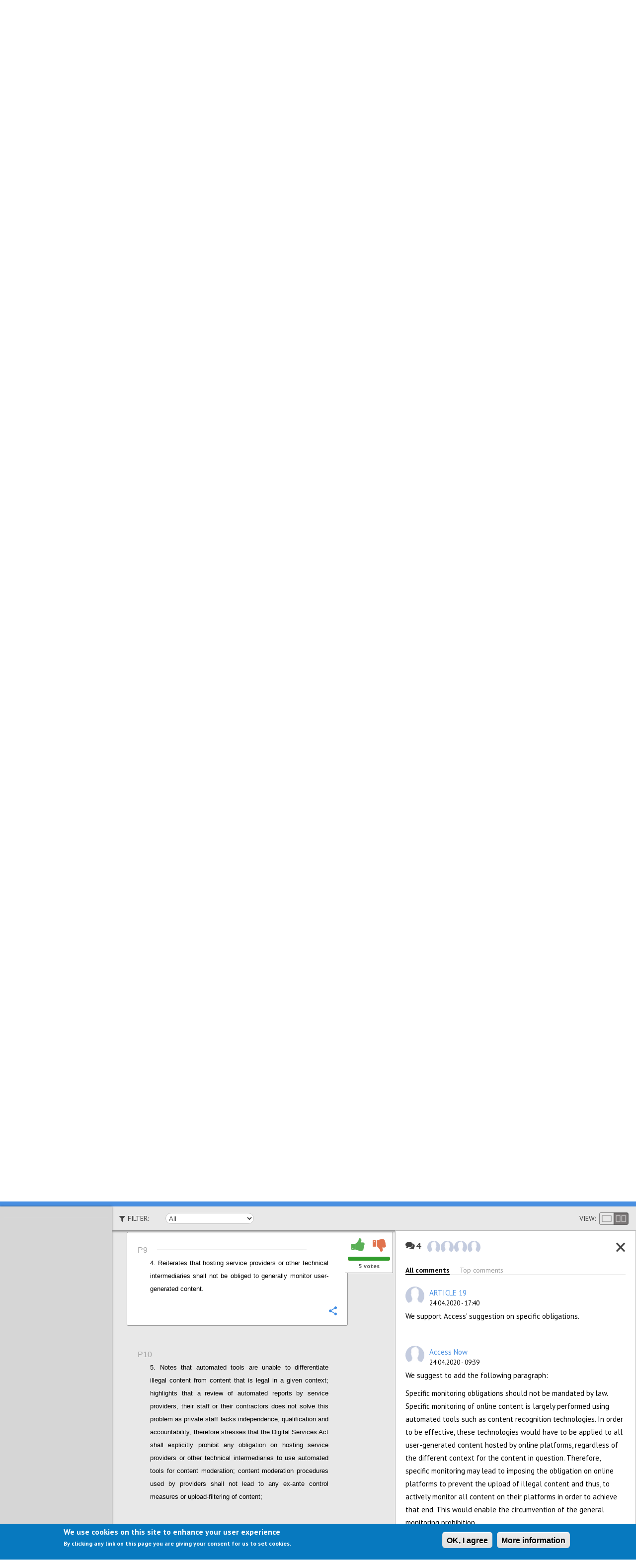

--- FILE ---
content_type: text/html; charset=utf-8
request_url: https://www.discuto.io/en/consultation/34137?paragraph=768900&tab=discussion&comment=26260
body_size: 35281
content:
<!DOCTYPE html>
<!--[if IEMobile 7]><html class="iem7" lang="en" dir="ltr"><![endif]-->
<!--[if lte IE 6]><html class="lt-ie9 lt-ie8 lt-ie7" lang="en" dir="ltr"><![endif]-->
<!--[if (IE 7)&(!IEMobile)]><html class="lt-ie9 lt-ie8" lang="en" dir="ltr"><![endif]-->
<!--[if IE 8]><html class="lt-ie9" lang="en" dir="ltr"><![endif]-->
<!--[if IE 9]><html class="ie9" lang="en" dir="ltr"><![endif]-->
<!--[if (gte IE 9)|(gt IEMobile 7)]><!--><html lang="en" dir="ltr" prefix="content: http://purl.org/rss/1.0/modules/content/ dc: http://purl.org/dc/terms/ foaf: http://xmlns.com/foaf/0.1/ og: http://ogp.me/ns# rdfs: http://www.w3.org/2000/01/rdf-schema# sioc: http://rdfs.org/sioc/ns# sioct: http://rdfs.org/sioc/types# skos: http://www.w3.org/2004/02/skos/core# xsd: http://www.w3.org/2001/XMLSchema#"><!--<![endif]-->
<head>

<meta charset="utf-8" />
<meta name="Generator" content="Drupal 7 (http://drupal.org)" />
<!--[if IE 6]>
    <script language="javascript" type="text/javascript" src="/sites/all/themes/cbased/js/DD_belatedPNG_0.0.8a.js"></script>
     <script language="javascript" type="text/javascript" src="/sites/all/themes/cbased/js/fixpngIE6.js"></script>
     <![endif]--><link rel="shortcut icon" href="https://www.discuto.io/sites/default/files/favicon_2.ico" type="image/vnd.microsoft.icon" />
<title>Digital Services Act, JURI&#039;s Opinion to IMCO | Discuto</title>

    <!--[if lt IE 9]>
    <script src="http://html5shim.googlecode.com/svn/trunk/html5.js"></script>
    <![endif]-->

<meta name="viewport" content="width=device-width, initial-scale=1" />
<meta name="MobileOptimized" content="width" />
<meta name="HandheldFriendly" content="true" />
<meta name="apple-mobile-web-app-capable" content="yes" />

<meta name="description" content="Discuto is a platform for discussing documents online. Improve your decision making through higher participation and feedback on your documents.">

<meta name="keywords" content="document discussion,decision making, document collaboration, community involvement,
stakeholder engagement,employee participation,consensus documents,validate ideas,validate arguments,handbook,employees handbook,
document discussion,consultations,consultation" />

<link type="text/css" rel="stylesheet" href="https://www.discuto.io/sites/default/files/css/css_xE-rWrJf-fncB6ztZfd2huxqgxu4WO-qwma6Xer30m4.css" media="all" />
<link type="text/css" rel="stylesheet" href="https://www.discuto.io/sites/default/files/css/css__LeQxW73LSYscb1O__H6f-j_jdAzhZBaesGL19KEB6U.css" media="all" />
<link type="text/css" rel="stylesheet" href="https://www.discuto.io/sites/default/files/css/css_QRiAM2DuP8TQzwSG2jJiHDE5XfYWkDibBMtE8YZz-NU.css" media="all" />
<link type="text/css" rel="stylesheet" href="https://www.discuto.io/sites/default/files/css/css_gNKvFSoJytCcZxoDi6-FZhMWPWq86B9rDUTya6opMs4.css" media="all" />
<style type="text/css" media="all">
<!--/*--><![CDATA[/*><!--*/
#sliding-popup.sliding-popup-bottom{background:#0779BF;}#sliding-popup .popup-content #popup-text h1,#sliding-popup .popup-content #popup-text h2,#sliding-popup .popup-content #popup-text h3,#sliding-popup .popup-content #popup-text p{color:#ffffff !important;}

/*]]>*/-->
</style>
<link type="text/css" rel="stylesheet" href="https://www.discuto.io/sites/default/files/css/css_CDlsJTexGws-vGKtLX32NzAYjUQWKHyZEqt3sUpvUXs.css" media="screen" />
<link type="text/css" rel="stylesheet" href="https://www.discuto.io/sites/default/files/css/css_RRnUUY_tXe22r7deXXL23NeKc6NSRp8h-CKAztL93O8.css" media="all" />
<link type="text/css" rel="stylesheet" href="https://www.discuto.io/sites/default/files/css/css_5_EBsvYf_U3gqgv1Idal1sImw7zcXB1kaIR6NOugp8o.css" media="print" />
<link type="text/css" rel="stylesheet" href="https://www.discuto.io/sites/default/files/css/css_OBroeEA5N4BIVLfkY_FI5U3rT_VCncE15aOl0107CKA.css" media="screen" />
<link type="text/css" rel="stylesheet" href="https://www.discuto.io/sites/default/files/css/css_f8DP3vfG_zPhprUivXA59mTsXPJHdEskpI5oB_nvia0.css" media="only screen" />
<script type="text/javascript" src="https://www.discuto.io/sites/default/files/js/js_rTjwZoiRAcLyf5zxbTz-h-NqY4luydaEWeymGxkE4ts.js"></script>
<script type="text/javascript">
<!--//--><![CDATA[//><!--
jQuery.migrateMute=true;jQuery.migrateTrace=false;
//--><!]]>
</script>
<script type="text/javascript" src="https://www.discuto.io/sites/default/files/js/js_pTE_KHb06coJF-VmdrCS-0e7w9H8L4JjVC_GhTQ1S3M.js"></script>
<script type="text/javascript" src="https://www.discuto.io/sites/default/files/js/js_NLzQXzDLciZVK-EBRJtCH_e4TYFrjPoFW0CspUeCr-g.js"></script>
<script type="text/javascript" src="https://www.discuto.io/sites/default/files/js/js_R9UbiVw2xuTUI0GZoaqMDOdX0lrZtgX-ono8RVOUEVc.js"></script>
<script type="text/javascript" src="https://www.discuto.io/sites/default/files/js/js_hxjkWjggWGsdkUgrZo8BKa2jVqtG7U7cMDzTgqPQ9rY.js"></script>
<script type="text/javascript" src="https://www.discuto.io/sites/all/modules/custom/consultation/js/script.js?1768897045"></script>
<script type="text/javascript" src="https://www.discuto.io/sites/default/files/js/js_lFtuvkM9rqYE8lOXLJATOiyvTB_fluIx_H_ovwktSuY.js"></script>
<script type="text/javascript" src="https://js.stripe.com/v3"></script>
<script type="text/javascript" src="https://www.discuto.io/sites/default/files/js/js_CfhWc-EHAuBWthLOqKoQXrHUPBOuW3VFA0W0V43X8fg.js"></script>
<script type="text/javascript">
<!--//--><![CDATA[//><!--
jQuery.extend(Drupal.settings, {"basePath":"\/","pathPrefix":"en\/","setHasJsCookie":0,"ajaxPageState":{"theme":"cbased","theme_token":"8K2QrsmD9HTmfX5NI2-OnMCwdS24sraNZUu7CkPJm8w","jquery_version":"3.1","js":{"sites\/all\/modules\/views_infinite_scroll\/views-infinite-scroll.js":1,"0":1,"sites\/all\/modules\/eu_cookie_compliance\/js\/eu_cookie_compliance.js":1,"sites\/all\/modules\/custom\/consultation\/js\/authentication.js":1,"sites\/all\/modules\/jquery_update\/replace\/jquery\/3.1\/jquery.min.js":1,"1":1,"sites\/all\/modules\/jquery_update\/replace\/jquery-migrate\/3\/jquery-migrate.min.js":1,"misc\/jquery-extend-3.4.0.js":1,"misc\/jquery-html-prefilter-3.5.0-backport.js":1,"misc\/jquery.once.js":1,"misc\/drupal.js":1,"sites\/all\/modules\/jquery_update\/replace\/ui\/ui\/minified\/jquery.ui.core.min.js":1,"sites\/all\/modules\/jquery_update\/replace\/ui\/external\/jquery.cookie.js":1,"sites\/all\/modules\/jquery_update\/replace\/jquery.form\/4\/jquery.form.min.js":1,"misc\/form-single-submit.js":1,"misc\/ajax.js":1,"sites\/all\/modules\/jquery_update\/js\/jquery_update.js":1,"sites\/all\/modules\/admin_menu\/admin_devel\/admin_devel.js":1,"misc\/progress.js":1,"sites\/all\/libraries\/colorbox\/jquery.colorbox-min.js":1,"sites\/all\/modules\/colorbox\/js\/colorbox.js":1,"sites\/all\/modules\/video\/js\/video.js":1,"misc\/collapse.js":1,"misc\/form.js":1,"sites\/all\/modules\/custom\/cbased\/js\/ajaxcomments.js":1,"sites\/all\/modules\/custom\/dis_helper\/js\/jquery.appear.js":1,"sites\/all\/modules\/custom\/dis_helper\/js\/paragraph_cursor.js":1,"sites\/all\/modules\/custom\/consultation\/js\/2clicksocials.js":1,"sites\/all\/modules\/views\/js\/base.js":1,"sites\/all\/modules\/views_load_more\/views_load_more.js":1,"sites\/all\/modules\/custom\/consultation\/js\/tabs.js":1,"sites\/all\/modules\/views\/js\/ajax_view.js":1,"modules\/contextual\/contextual.js":1,"sites\/all\/modules\/custom\/consultation\/js\/2clickparagraph.js":1,"sites\/all\/modules\/custom\/consultation\/js\/script.js":1,"sites\/all\/modules\/ctools\/js\/modal.js":1,"https:\/\/js.stripe.com\/v3":1,"sites\/all\/themes\/cbased\/js\/jquery.flexslider-min.js":1,"sites\/all\/themes\/cbased\/js\/cbased.js":1,"sites\/all\/themes\/cbased\/js\/angular.min.js":1,"sites\/all\/themes\/cbased\/js\/angular-sanitize.min.js":1,"sites\/all\/themes\/cbased\/js\/angular-cookies.min.js":1,"sites\/all\/themes\/cbased\/js\/cbased_app.js":1,"sites\/all\/themes\/cbased\/js\/jquery.expander.min.js":1,"sites\/all\/themes\/cbased\/js\/jquery-deparam.js":1,"sites\/all\/themes\/cbased\/js\/new_pages.js":1},"css":{"modules\/system\/system.base.css":1,"modules\/system\/system.menus.css":1,"modules\/system\/system.messages.css":1,"modules\/system\/system.theme.css":1,"misc\/ui\/jquery.ui.core.css":1,"misc\/ui\/jquery.ui.theme.css":1,"sites\/all\/modules\/simplenews\/simplenews.css":1,"sites\/all\/modules\/custom\/cbased\/cbased_tips\/css\/cbased_tips.css":1,"sites\/all\/modules\/date\/date_api\/date.css":1,"sites\/all\/modules\/date\/date_popup\/themes\/datepicker.1.7.css":1,"modules\/field\/theme\/field.css":1,"modules\/node\/node.css":1,"modules\/user\/user.css":1,"sites\/all\/modules\/views\/css\/views.css":1,"sites\/all\/modules\/ckeditor\/css\/ckeditor.css":1,"sites\/all\/modules\/media\/modules\/media_wysiwyg\/css\/media_wysiwyg.base.css":1,"sites\/all\/modules\/ctools\/css\/ctools.css":1,"sites\/all\/modules\/contrib\/panels\/css\/panels.css":1,"sites\/all\/modules\/video\/css\/video.css":1,"sites\/all\/themes\/cbased\/css\/chapter-list.css":1,"sites\/all\/modules\/custom\/cbased\/cbased_reports\/cbased_reports.css":1,"sites\/all\/modules\/custom\/consultation\/css\/authentication.css":1,"modules\/comment\/comment.css":1,"sites\/all\/modules\/custom\/consultation\/css\/custom_modal.css":1,"sites\/all\/modules\/custom\/cbased\/cbased_voting\/cbased_voting.css":1,"modules\/contextual\/contextual.css":1,"sites\/all\/modules\/custom\/consultation\/css\/bootstrap.min.css":1,"sites\/all\/modules\/custom\/consultation\/css\/user_comment.css":1,"sites\/all\/modules\/custom\/consultation\/css\/font-awesome.min.css":1,"sites\/all\/modules\/custom\/consultation\/css\/ie11.css":1,"sites\/all\/modules\/custom\/cbased\/css\/paragraph.css":1,"modules\/locale\/locale.css":1,"sites\/all\/modules\/eu_cookie_compliance\/css\/eu_cookie_compliance.css":1,"sites\/all\/modules\/ctools\/css\/modal.css":1,"sites\/all\/modules\/feedback_simple\/feedback_simple.css":1,"0":1,"sites\/all\/themes\/adaptivetheme\/at_core\/css\/at.layout.css":1,"sites\/all\/themes\/cbased\/css\/forms.css":1,"sites\/all\/themes\/cbased\/css\/tables.css":1,"sites\/all\/themes\/cbased\/css\/articles.css":1,"sites\/all\/themes\/cbased\/css\/comments.css":1,"sites\/all\/themes\/cbased\/css\/blocks.css":1,"sites\/all\/themes\/cbased\/css\/navigation.css":1,"sites\/all\/themes\/cbased\/css\/skins.css":1,"sites\/all\/themes\/cbased\/css\/cbased.css":1,"sites\/all\/themes\/cbased\/css\/cbased_modal.css":1,"sites\/all\/themes\/cbased\/css\/new_pages.css":1,"sites\/all\/themes\/cbased\/css\/flexslider.css":1,"sites\/all\/themes\/cbased\/css\/print.css":1,"public:\/\/adaptivetheme\/cbased_files\/cbased.default.layout.css":1,"public:\/\/adaptivetheme\/cbased_files\/cbased.responsive.layout.css":1,"public:\/\/adaptivetheme\/cbased_files\/cbased.responsive.styles.css":1}},"colorbox":{"opacity":"0.85","current":"{current} of {total}","previous":"\u00ab Prev","next":"Next \u00bb","close":"Close","maxWidth":"98%","maxHeight":"98%","fixed":true,"mobiledetect":true,"mobiledevicewidth":"480px"},"user_js_uid":0,"consultation":{"language":"en"},"consultation_helper":{"gid":"34137","loged_id":false,"group_access":"0"},"views":{"ajax_path":"\/en\/views\/ajax","ajaxViews":{"views_dom_id:bee6f23b247112dabe6e9b2314dfab98":{"view_name":"consultation_info_page","view_display_id":"block_1","view_args":"34137","view_path":"consultation\/34137","view_base_path":null,"view_dom_id":"bee6f23b247112dabe6e9b2314dfab98","pager_element":"100"},"views_dom_id:8ac457213069ee84591b9e6cbab29612":{"view_name":"cbased_paragraphs","view_display_id":"block_view","view_args":"768891","view_path":"consultation\/34137","view_base_path":null,"view_dom_id":"8ac457213069ee84591b9e6cbab29612","pager_element":0}}},"urlIsAjaxTrusted":{"\/en\/views\/ajax":true,"\/en\/consultation\/34137?paragraph=768900\u0026tab=discussion\u0026comment=26260":true,"\/en\/system\/ajax":true},"better_exposed_filters":{"views":{"consultation_info_page":{"displays":{"block_1":{"filters":[]}}},"cbased_paragraphs":{"displays":{"block_view":{"filters":[]}}},"paragraph_headings":{"displays":{"block":{"filters":[]}}},"cbased_docs":{"displays":{"chapter_list_admin":{"filters":[]}}}}},"views_infinite_scroll":{"img_path":"https:\/\/www.discuto.io\/sites\/all\/modules\/views_infinite_scroll\/images\/ajax-loader.gif","scroll_threshold":200},"ajax":{"edit-paragraph-filter":{"callback":"_consultation_load_paragraph_by_filter","event":"change","url":"\/en\/system\/ajax","submit":{"_triggering_element_name":"paragraph_filter"}}},"eu_cookie_compliance":{"popup_enabled":1,"popup_agreed_enabled":0,"popup_hide_agreed":0,"popup_clicking_confirmation":1,"popup_scrolling_confirmation":false,"popup_html_info":"\u003Cdiv\u003E\n  \u003Cdiv class =\u0022popup-content info\u0022\u003E\n    \u003Cdiv id=\u0022popup-text\u0022\u003E\n       \u003Ch2\u003EWe use cookies on this site to enhance your user experience\u003C\/h2\u003E\n\u003Cp\u003EBy clicking any link on this page you are giving your consent for us to set cookies.\u003C\/p\u003E\n     \u003C\/div\u003E\n    \u003Cdiv id=\u0022popup-buttons\u0022\u003E\n      \u003Cbutton type=\u0022button\u0022 class=\u0022agree-button\u0022\u003EOK, I agree\u003C\/button\u003E\n              \u003Cbutton type=\u0022button\u0022 class=\u0022find-more-button\u0022\u003EMore information\u003C\/button\u003E\n          \u003C\/div\u003E\n  \u003C\/div\u003E\n\u003C\/div\u003E","use_mobile_message":false,"mobile_popup_html_info":"\u003Cdiv\u003E\n  \u003Cdiv class =\u0022popup-content info\u0022\u003E\n    \u003Cdiv id=\u0022popup-text\u0022\u003E\n            \u003C\/div\u003E\n    \u003Cdiv id=\u0022popup-buttons\u0022\u003E\n      \u003Cbutton type=\u0022button\u0022 class=\u0022agree-button\u0022\u003EOK, I agree\u003C\/button\u003E\n              \u003Cbutton type=\u0022button\u0022 class=\u0022find-more-button\u0022\u003EMore information\u003C\/button\u003E\n          \u003C\/div\u003E\n  \u003C\/div\u003E\n\u003C\/div\u003E\n","mobile_breakpoint":"768","popup_html_agreed":"\u003Cdiv\u003E\n  \u003Cdiv class =\u0022popup-content agreed\u0022\u003E\n    \u003Cdiv id=\u0022popup-text\u0022\u003E\n       \u003Ch2\u003EThank you for accepting cookies\u003C\/h2\u003E\n\u003Cp\u003EYou can now hide this message or find out more about cookies.\u003C\/p\u003E\n     \u003C\/div\u003E\n    \u003Cdiv id=\u0022popup-buttons\u0022\u003E\n      \u003Cbutton type=\u0022button\u0022 class=\u0022hide-popup-button\u0022\u003EHide\u003C\/button\u003E\n              \u003Cbutton type=\u0022button\u0022 class=\u0022find-more-button\u0022 \u003EMore info\u003C\/button\u003E\n          \u003C\/div\u003E\n  \u003C\/div\u003E\n\u003C\/div\u003E","popup_use_bare_css":false,"popup_height":"auto","popup_width":"100%","popup_delay":1000,"popup_link":"\/en\/basic-page\/cookie-message","popup_link_new_window":1,"popup_position":null,"popup_language":"en","better_support_for_screen_readers":0,"reload_page":0,"domain":"","popup_eu_only_js":0,"cookie_lifetime":100,"disagree_do_not_show_popup":0},"CToolsModal":{"loadingText":"Loading...","closeText":"Close Window","closeImage":"\u003Cimg typeof=\u0022foaf:Image\u0022 class=\u0022image-style-none\u0022 src=\u0022https:\/\/www.discuto.io\/sites\/all\/modules\/ctools\/images\/icon-close-window.png\u0022 alt=\u0022Close window\u0022 title=\u0022Close window\u0022 \/\u003E","throbber":"\u003Cimg typeof=\u0022foaf:Image\u0022 class=\u0022image-style-none\u0022 src=\u0022https:\/\/www.discuto.io\/sites\/all\/modules\/ctools\/images\/throbber.gif\u0022 alt=\u0022Loading\u0022 title=\u0022Loading...\u0022 \/\u003E"},"adaptivetheme":{"cbased":{"layout_settings":{"bigscreen":"three-col-grail","tablet_landscape":"three-col-grail","tablet_portrait":"one-col-stack","smalltouch_landscape":"one-col-vert","smalltouch_portrait":"one-col-stack"},"media_query_settings":{"bigscreen":"desktop","tablet_landscape":"tablet","tablet_portrait":"tablet2","smalltouch_landscape":"only screen and (min-width:321px) and (max-width:580px)","smalltouch_portrait":"only screen and (max-width:320px)"}}}});
//--><!]]>
</script>
<meta name="google-site-verification" content="8FinnwvD0HgzoksXDB8HeGYSRHuLGokDb3uLpsrVP1I" />
<meta http-equiv="X-UA-Compatible" content="IE=8,chrome=1">


<link href="//netdna.bootstrapcdn.com/twitter-bootstrap/2.3.2/css/bootstrap-combined.min.css" rel="stylesheet">
<script src="//netdna.bootstrapcdn.com/twitter-bootstrap/2.3.2/js/bootstrap.min.js"></script>
<link href="//netdna.bootstrapcdn.com/font-awesome/4.1.0/css/font-awesome.css" rel="stylesheet">
<link href='https://fonts.googleapis.com/css?family=PT+Sans:400,400italic,700,700italic' rel='stylesheet'
          type='text/css'>
          

</head>
<body class="html not-front not-logged-in no-sidebars page-consultation page-consultation- page-consultation-34137 i18n-en site-name-hidden atv-7.x-1.0" data-ng-app="app" ng-strict-di data-ng-controller="appCtrl">
  <div id="skip-link">
    <a href="#main-content" class="element-invisible element-focusable">Skip to main content</a>
  </div>
    <div id="fb-root"></div>
<script>(function (d, s, id) {
        var js, fjs = d.getElementsByTagName(s)[0];
        if (d.getElementById(id)) return;
        js = d.createElement(s);
        js.id = id;
        js.src = "//connect.facebook.net/en_US/all.js#xfbml=1";
        fjs.parentNode.insertBefore(js, fjs);
    }(document, 'script', 'facebook-jssdk'));
</script>

<script>
    // 2. This code loads the IFrame Player API code asynchronously.
    var tag = document.createElement('script');

    tag.src = "https://www.youtube.com/iframe_api";
    var firstScriptTag = document.getElementsByTagName('script')[0];
    firstScriptTag.parentNode.insertBefore(tag, firstScriptTag);

    // 3. This function creates an <iframe> (and YouTube player)
    //    after the API code downloads.
    var player;
    function onYouTubeIframeAPIReady() {
        /*player = new YT.Player('player', {
         height: '360',
         width: '640',
         playerVars: { 'autoplay': 1, 'controls': 0,'showinfo': 0,'wmode':'transparent' },
         videoId: 'F4CNgUyq97A',
         events: {
         'onReady': onPlayerReady,
         'onStateChange': onPlayerStateChange
         }
         });*/
    }

    // 4. The API will call this function when the video player is ready.
    function onPlayerReady(event) {


    }




    // 5. The API calls this function when the player's state changes.
    //    The function indicates that when playing a video (state=1),
    //    the player should play for six seconds and then stop.
    var done = false;
    function onPlayerStateChange(event) {
        if (event.data == YT.PlayerState.PLAYING && !done) {
            //setTimeout(stopVideo, 6000);
            done = true;
        }
    }
    function stopVideo() {
        player.stopVideo();
    }

</script>

<div class="load_video_home">
    <div class="modal_video">
        <span class="video_title">
            Discuto - Make decisions better        </span>
        <div id="player"></div>
      <span class="close_video">

      </span>
    </div>
</div>
<div class="loading_bar">

</div>

<div class="load_document">
    <div class="content">
        <div class="drive_icon">
            <i class="drive"></i>
        </div>
        <span class="discuto_color">
            Discuto is Loading your document from Drive        </span>
        <p>
            It can take a while depending on the size of the document..please wait        </p>
    </div>
</div>
<div class="load_submit_document">
    <div class="content">
        <div class="document_submit">
            <i class="document_submit fa fa-cloud-upload"></i>
        </div>
        <span class="discuto_color">
            Discuto is submitting your document        </span>
        <p>
            It might take a while depending on the size of the document you uploaded..        </p>
    </div>
</div>
<div class="load_submit_discussion">
    <div class="content">
        <div class="document_submit">
            <i class="document_submit fa fa-comments"></i>
        </div>
        <span class="discuto_color">
            Discuto is creating your discussion        </span>
        <p>
            Please do not close this window.        </p>
    </div>
</div>
<div class="load_submit_comment">
    <div class="content">
        <div class="comment_submit">
            <i class="comment_submit fa fa-comments"></i>
        </div>
        <span class="discuto_color">
            Discuto is submitting your comment        </span>
        <p>
            Did you know you can vote on comments? You can also reply directly to people's comments.        </p>
    </div>
</div>
<div class="load_submit_invites">
    <div class="content">
        <div class="invites_submit">
            <i class="invites_submit fa fa-envelope"></i>
        </div>
        <span class="discuto_color">
            Your invites are being queued for sending        </span>
        <p>
            This might take some time depending on the number of invites, please do not close this window.        </p>
    </div>
</div>
<!--<div class="loading">
    Loading...
</div>-->
<div class="full_page_load">

</div>
<header class="main-header high_header">
    <section class="header-top clearfix">
                                  <a href="/en" title="Home" class="header__logo">
            <img typeof="foaf:Image" class="image-style-none" src="https://www.discuto.io/sites/all/themes/cbased/images/discuto_logo.svg" alt="" />          </a>
        
        <div class="header__menu-toggler">
            <span></span>
            <span></span>
            <span></span>
            <span></span>
        </div>
        <nav class="header__nav">
                                              <a href="/en/features">Features</a>              <a href="/en/upgrade">Pricing</a>              <a href="/en/blog">Blog</a>                        <a href="/en/basic-page/how-it-works">How to</a>
                          <a href="/en/contact">Contact</a>                        <a href="/en/user/login?destination=consultation/34137" class="front-sign-in">Sign in</a>            <a href="/en/user/register" class="header__button-try">Register for free now</a>                  </nav>
    </section>
    
        <hgroup class="element-invisible">
                    <h1 id="site-name" class="element-invisible"><a href="/en" title="Home page">Discuto</a></h1>
                      </hgroup>
        <noscript>
      <div class="messages error">Javascript is disabled. This site relies heavily on Javascript. Please enable Javscript to be able to use all features this site offers.</div>    </noscript>
  </header>

<ul class="nav menu clearfix contactme">
    <li>
    <form class="clearfix" action="/en/consultation/34137?paragraph=768900&amp;tab=discussion&amp;comment=26260" method="post" id="search-api-page-search-form-discuto-solr-search-mobile" accept-charset="UTF-8"><div><div class="form-item form-type-textfield form-item-keys-2">
  <label class="element-invisible" for="edit-keys-2">Enter your keywords </label>
 <input placeholder="Enter your keywords" type="text" id="edit-keys-2" name="keys_2" value="" size="15" maxlength="128" class="form-text" />
</div>
<input type="hidden" name="id" value="2" />
<input type="submit" id="edit-submit-2" name="op" value="Search" class="form-submit" /><input type="hidden" name="form_build_id" value="form--r8gM2zNL7ioHylGbhWqJjfZ3HOBuLxs6e2e4fXpFWE" />
<input type="hidden" name="form_id" value="search_api_page_search_form_discuto_solr_search_mobile" />
</div></form>    </li>
    <li class="first leaf">
        <a href="mailto:office@discuto.io?Subject=Hello%20Discuto" target="_top">Contact me</a>
    </li>
</ul>
<div id="wrap">
    <div id="main">
        <div id="page" class="">
                <header class="clearfix">

                    
                                            <hgroup class="element-invisible">
                                                            <h1 id="site-name" class="element-invisible"><a href="/en" title="Home page">Discuto</a></h1>
                                                                                </hgroup>
                                                            <noscript>
                        <div class="messages error">Javascript is disabled. This site relies heavily on Javascript. Please enable Javscript to be able to use all features this site offers.</div>                    </noscript>
                    
                </header>


                

                
                
                <div id="columns">
                    <div class="columns-inner clearfix">
                        <div id="content-column">
                            <div class="content-inner">

                                
                                                                <section id="main-content">
																                                

                                                                            <header>
                                            <div class="container">
                                                                                            </div>
                                        </header>
                                                                                                                <div id="content">
                                        <div id="block-system-main" class="block block-system no-title" >  
  
  <!-- Include an overlay container to be used by custom modals. -->
<div class="custom_overlay"></div>

<!--modal step 1 begin -->
<div class="custom_modal" id="modal_con1" style="display:none">
	<div class="block__modal">
		<div class="block__modal_header">
			<a href="#" class="close_custom_modal">x</a>
			<div class="block__modal_header_img">
				<img src="/sites/all/modules/custom/consultation/img/head_img.png" alt="">
			</div>
			<div class="block__modal_header_text">
				<div>
					<span class="block__modal_header_text_b"><span class="block__modal_header_text_u">Almost done!</span> <span class="login_to_submit">Login to submit comment</span></span>
				</div>
				<div class="margin_modal_head" style="padding-top: 15px;">
					<span class="block__modal_header_text_m" style="line-height: 1;">We need this to keep discussions productive. We never share your details. 100% secure.					<br>
										</span>
				</div>
			</div>
		</div>
		<div class="block__modal_main">
			<div class="block__modal_main_widow_one">
				<div class="block__modal_main_data">
					<div style="margin-right: 20px;">
						<form method="POST" action="https://www.discuto.io/ajax/auth/login">
							<input type="hidden" name="action" class="form_data_action">
							<input type="hidden" name="value" class="form_data_value">
							<input type="hidden" name="p_node" class="form_data_p_node">
							<input type="hidden" name="gid" class="form_data_gid">

							<label class="block__modal_main_text_head">Existing user? <span class="block__modal_main_text_head_r">Login</span></label>
							<p class="p__margin">
								<input class="block__modal_main_input" type="email" name="mail" placeholder="Enter your email" required="required"/>
							</p>
							<p class="p__margin">
								<input class="block__modal_main_input"  type="password" name="pass" placeholder="Enter your password" required="required"/>
							</p>
							<p class="p__margin">
								<div class="response_message"></div>
								<input class="block__modal_main_input_btn" id="form_login_btn" type="submit" value="Login and Submit comment" />
							</p>
							<p>
								<a class="block__modal_main_text_m_a" href="https://www.discuto.io/user/password?destination=consultation/34137">Forgotten password?</a>
							</p>
						</form>
					</div>
					<div class="block__modal_main_two">
						<form method="POST" action="https://www.discuto.io/ajax/auth/check">
							<label class="block__modal_main_text_head">New user? <span class="block__modal_main_text_head_r">Express Signup</span></label>
							<p>
								<input class="block__modal_main_input" id="checking_email" type="email" name="mail" value="" placeholder="Enter your email"/>
							</p>
							<p>
								<div class="response_message"></div>
								<button  id="btn_modal_con1" class="block__modal_main_input_btn_2" type="submit">Signup and<br><span class="block__input_btn_action_text">Submit comment</span></button>
							</p>
						</form>
					</div>
				</div>
<!--				<div class="block__modal_line">
					<span>or</span>
				</div>-->
<!--				<div  class="block__modal_main_soc">
					<a href="#" id="login_with_google">
						<img style="margin-right: 10px;" src="/img/google_btn.png" alt="">
					</a>
					<a href="#" id="login_with_facebook">
						<img src="/img/facebook_btn.png" alt="">
					</a>
				</div>-->
			</div>
		</div>
	</div>
</div>
<!--modal end -->
<!--modal step 2 begin -->
<div class="custom_modal" id="modal_con2" style="display:none">
	<div class="block__modal block__modal_1">
		<div class="block__modal_header">
			<a href="#" class="close_custom_modal">x</a>
			<div class="block__modal_header_img">
				<img src="/sites/all/modules/custom/consultation/img/head_img.png" alt="">
			</div>
			<div class="block__modal_header_text" style="margin-left: -10px;">
				<div>
					<span class="block__modal_header_text_b"><span class="block__modal_header_text_u">LAST STEP!</span> Confirm your account info:</span>
				</div>
			</div>
		</div>
		<div class="block__modal_main">
			<div class="block__modal_main_widow_one block__modal_main_widow_one_2">
				<div class="block__modal_main_data">
					<div>
						<form method="POST" action="https://www.discuto.io/ajax/auth/register">
							<input type="hidden" name="mail" id="checked_mail">

							<input type="hidden" name="action" class="form_data_action">
							<input type="hidden" name="value" class="form_data_value">
							<input type="hidden" name="p_node" class="form_data_p_node">
							<input type="hidden" name="gid" class="form_data_gid">

							<label class="block__modal_main_text_head"><span class="block__modal_main_text_head_r">Account info:</span></label>
							<label class="block__modal_main_label p__margin" >Username							<span class="form-required" title="This field is required.">*</span>
								<input class="block__modal_main_input input_size_width" type="text" name="name" placeholder="enter your username" required="required"/>
							</label>
							<label class="block__modal_main_label p__margin" >Password							<span class="form-required" title="This field is required.">*</span>
								<input class="block__modal_main_input input_size_width2" type="password" name="pass" placeholder="enter your password" required="required"/>
							</label>
							<p class="p__margin">
								<label style="padding-left: 87px;">
									<input type="checkbox" name="terms" style="vertical-align: text-top;" required="required"/>
									<span class="licenz_yslov">I agree to the discuto.io</span>
									<a href="/termsofuse">Terms</a>
									<span class="form-required" title="This field is required.">*</span>
								</label>
							</p>
							<p class="p__margin">
								<div class="response_message"></div>
								<button id="btn_modal_con2" class="block__modal_main_input_btn_3" type="submit"><i class="fa fa-spin fa-spinner" style="display:none"></i><span>Complete signup and submit comment</span></button>
							</p>
						</form>
					</div>
					<div class="block__modal_main_st2">
						<img src="/sites/all/modules/custom/consultation/img/step2_people.png" alt="">
					</div>
				</div>
			</div>
		</div>
	</div>
</div>
<!--modal end -->

<script type="text/javascript">
(function($) {
	$(document).ready(function(){
//		$(this).on('click', '#login_with_google', function(e) {
//			$('#edit-submit-google--2').click();
//		});

//		$(this).on('click', '#login_with_facebook', function(e) {
//			$('.facebook-action-connect').click();
//		});

		$("#btn_modal_con1").on('click', function(e){
			e.preventDefault();

			var eForm = $(this).closest('form');
			var eMsg = eForm.find('.response_message');
			eMsg.text('');

			$.ajax({
				url: eForm.attr('action'),
				dataType: 'json',
				data: eForm.serialize(),
				type: eForm.attr('method'),
				success: function(response) {
					if (response.status == 'success') {
						$("#modal_con1").hide();
						$("#modal_con2").css('display', 'flex');
						$('.custom_overlay').show();
						$("#checked_mail").val($('#checking_email').val());
					} else {
						eMsg.html(response.message);
					}
				}
			});
		});

		$("#form_login_btn").on('click', function(e){
			e.preventDefault();

			var eForm = $(this).closest('form');
			var eMsg = eForm.find('.response_message');
			eMsg.text('');

			// var action_data = {
			// 	action: eForm.find('.form_data_action'),
			// 	value: eForm.find('.form_data_value'),
			// 	p_node: eForm.find('.form_data_p_node'),
			// 	gid: eForm.find('.form_data_gid')
			// };

			// Drupal.settings.ajax_comment = null;

			var request_data = eForm.serializeArray();
			// request_data.push({
			// 	name: 'authentication_action',
			// 	value: JSON.stringify(action_data)
			// });

			$.ajax({
				url: eForm.attr('action'),
				dataType: 'json',
				data: request_data,
				type: eForm.attr('method'),
				success: function(response) {
					if (response.status == 'success') {
						// $.cookie('authentication_action', JSON.stringify(action_data), { path: '/' });
						window.location.reload();
					} else {
						eMsg.html(response.message);
					}
				}
			});
		});

		$("#btn_modal_con2").on('click', function(e){
			e.preventDefault();

			var eForm = $(this).closest('form');
			var eMsg = eForm.find('.response_message');
			var sBtn = eForm.find('#btn_modal_con2');

			// var action_data = {
			// 	action: eForm.find('.form_data_action'),
			// 	value: eForm.find('.form_data_value'),
			// 	p_node: eForm.find('.form_data_p_node'),
			// 	gid: eForm.find('.form_data_gid')
			// };

			// Drupal.settings.ajax_comment = null;
			// $.cookie('authentication_action', JSON.stringify(action_data), { path: '/' });

			var request_data = eForm.serializeArray();
			// request_data.push({
			// 	name: 'authentication_action',
			// 	value: JSON.stringify(action_data)
			// });

			sBtn.attr('disabled', true);
			sBtn.find('span').hide();
			sBtn.find('i').show();
			eMsg.text('');

			$.ajax({
				url: eForm.attr('action'),
				dataType: 'json',
				data: request_data,
				type: eForm.attr('method'),
				success: function(response) {
					if (response.status == 'success') {
						// $("#modal_con2").hide();
						// $("#modal_con3").css('display', 'flex');

						window.location.reload();
					} else {
						sBtn.find('i').hide();
						sBtn.find('span').show();
						sBtn.attr('disabled', false);
						eMsg.html(response.message);
					}
				}
			});
		});

		$("#btn_modal_con3").on('click', function(){
			$("#modal_con3").hide();
			if (!$('.custom_modal:visible').length) {
				$('.custom_overlay').hide();
			}
		});

		$("#close_mod_1").on('click', function(){
			$("#modal_con1").hide();
			$("#modal_con2").hide();
			$("#modal_con3").hide();
			if (!$('.custom_modal:visible').length) {
				$('.custom_overlay').hide();
			}
		});

		$('.close_custom_modal').on('click', function() {
			$('.custom_modal').hide();
			if (!$('.custom_modal:visible').length) {
				$('.custom_overlay').hide();
			}
		});

		$("#close_mod_2").on('click', function(){
			$("#modal_con2").hide();
			$("#modal_con3").hide();
			if (!$('.custom_modal:visible').length) {
				$('.custom_overlay').hide();
			}
		});
	});
})(jQuery);
</script>
<!--end-->
<div class="container-fluid page__user_comment">                                                                                                                                                                                                                                                                                                                                                                                                                                                                                                                                                                                                                                                  
    
                    <style>
      .block__description_header{
          background: url(/sites/all/themes/cbased/images/discutohome_img.jpg) center no-repeat;
          background-size: cover;
      }
    </style>

        	<div class="block__description_header">
		<div class="block__descriptional_header-absolute container">
          			<p class="block__text_h1">
				Digital Services Act, JURI's Opinion to IMCO                			</p>
			<p class="block__text_h3">
                                			</p>
			<div class="block__link">
        <div class="block__link_setting">
                  </div>
				<div class="block__link_result">
                          <div class="block__link_result_one">
      <i class="fa fa-user" aria-hidden="true"></i>
    <span>24</span>
</div>
<div class="block__link_result_one">
  <i class="fa fa-thumbs-up" aria-hidden="true"></i>
  <span>61</span>
</div>
<div class="block__link_result_one">
  <i class="fa fa-comments" aria-hidden="true"></i>
  <span>44</span>
</div>
<div class="block__link_result_one">
  <i class="fa fa-calendar" aria-hidden="true"></i>
  <ul>
    <li class="text_light">ending</li>
    <li class="text_bold">27 Apr</li>
  </ul>
</div>				</div>
				<a href="/en/consultation/34137/join" class="block__link_btn">Follow discussion</a>			</div>
		</div>
	</div>
	<ul class="nav nav-tabs discussion-tabs">
            <li class="margin_block_tab "><a data-toggle="tab" href="#description">Description</a></li>
            <li class="active"><a data-toggle="tab" href="#discussion">
                                    Discussion                                </a></li>
		<div class="line_tab"></div>
		<div id="nav-tabs_line-blue"></div>
	</ul>
	<div class="tab-content">
        <div id="description" class="tab-pane fade ">
			<div class="container flex_block_description">
				<div class="block__desription">
					<div class="block__text_starting">
						<span>Starting: 16 Apr</span>
						<span class="text__diactive">Ending</span>
					</div>
										<style>
						.block__progress {
              width: 100%;
							position: relative;
						}
						.show-days-left {
              left: auto; right: 0;						}
						#myBar {
							width: 100%;
						}
						#myBar:after {
              display: none;						}
						.block__circly_right {
							background-color: #ff9552;
						}
						.block__text_starting .text__diactive {
							color: #ff9552;
						}
						.block__notification:before,
            .block__notification:after {
							left: 95%;
						}
					</style>
					<div class="block__progress">
						<div id="myProgress">
							<div id="myBar">
								<span class="block__circly_left"></span>
								<span class="block__circly_right"></span>
							</div>
						</div>
            <p class="show-days-left">
              0 days left (ends 27 Apr)
            </p>
            					</div>
					<div class="block__notification">
                        <div class="block__notification_text">
                            Go to discussion, participate and give your opinion
                        </div>
                        <div>
                            <a class="block__notification_btn move_to_discussion" data-toggle="tab" href="#discussion">
                                <span class="text">
                                                                      see discussion                                                                  </span>
                                <span>Ends in 0 days</span>
                            </a>
                        </div>

                                            </div>

					<div class="block__description_text">
						<h1 class="block__description_text-h1">
              description						</h1>
            <div class="block__description_text-p">
                              <p><span style="font-size:11pt">Less than a year ago, the European Commission announced their plan for the </span><span style="font-size:11pt"><em>Digital Services Act</em></span><span style="font-size:11pt">. This is about a legislative tool, either Directive or Regulation, that will recast the current </span><a href="https://eur-lex.europa.eu/legal-content/EN/ALL/?uri=CELEX%3A32000L0031"><span style="font-size:11pt"><em>E-Commerce Directive</em></span></a><span style="font-size:11pt">. The E-Commerce Directive dates back in 2000 and is the framework ba</span><span style="font-size:11pt">s</span><span style="font-size:11pt">ed on which Member States have adjusted their national laws as regards the function, responsibilities and rights of the &ldquo;information society services&rdquo; in the internal market. More specifically, it addresses issues such as the &ldquo;country of origin&rdquo; of the inf</span><span style="font-size:11pt">ormation society services, the tackling of &ldquo;unsolicited commercial communication&rdquo;, electronic contracts, the limited liability of intermediaries online and the restriction of any general obligation to monitor the information transmitted or stored by them. </span></p>

<p><span style="font-size:11pt">Ahead of this legislative proposal that is expected by</span><span style="font-size:11pt"> t</span><span style="font-size:11pt">he end of this year, three Committees in the European Parliament have been assigned with the drafting of own-initiative Reports which will serve as a first opinion by the Parliament and a valuable guide for the Commission&rsquo;s proposal. These reports are the </span><span style="font-size:11pt"><em>&ldquo;</em></span><span style="font-size:11pt"><em>Digital Services Act: Improving the functioning of the Single Market&rdquo;</em></span><span style="font-size:11pt"> in the Internal Market and Consumer Protection Committee (IMCO), the </span><span style="font-size:11pt"><em>&ldquo;</em></span><span style="font-size:11pt"><em>Digital Services Act and fundamental rights issues posed&rdquo;</em></span><span style="font-size:11pt"> in the Civil Liberties, Justice and Home Affairs Committee (LIBE) and the </span><span style="font-size:11pt"><em>&ldquo;</em></span><span style="font-size:11pt"><em>Digital Services Act: adapting commercial and civil law rules for commercial entities operating online&rdquo;</em></span><span style="font-size:11pt"> in the Legal Affairs C</span><span style="font-size:11pt">ommittees (JURI). On top of these Reports the relevant Committees of the Parliament are assigned with the Opinion to these Reports, in order to finally have a text, that responds to the needs of the EU citizens taking into account all the relevant angles. </span></p>

<p><span style="font-size:11pt">In this process, I have b</span><span style="font-size:11pt">een allocated as a </span><span style="font-size:11pt"><strong>Rapporteur in JURI for an Opinion to the Report of IMCO</strong></span><span style="font-size:11pt">, which is the item of the respective call. Apart from that, I am allocated as a Shadow Rapporteur for the Report in JURI, the Report in LIBE, and the LIBE Opinion to IMCO&rsquo;s Report. </span></p>

<p><span style="font-size:11pt">The Opinion in JURI, for which I am the Rapporteur, focuses solely on the Report prepared in IMCO. This means that taking </span><span style="font-size:11pt">into account the competences of the JURI Committee, the Opinion should provide useful and efficient proposals that should be taken into account by the the IMCO Rapporteur. Taking the above into consideration, I have addressed very specific points in my dra</span><span style="font-size:11pt">ft Opinion. Also, </span><span style="font-size:11pt">due to the limitation set by the administration as regards the first draft, the text cannot be extended at the moment, however, your input is valuable and it could be taken into consideration in the future, when I will consider the addition of Amendments. </span></p>

<p><span style="font-size:11pt">As you may see the Opinion is drafted as such:</span></p>

<ol>
	<li style="list-style-type:decimal">
	<p style="margin-left:35.45pt"><span style="font-size:11pt"><u>Right to Privacy online and anonymous use of digital services</u></span><span style="font-size:11pt">: requests anonymity online where technically and reasonable, privacy and data protection laws should be respected</span></p>
	</li>
	<li style="list-style-type:decimal">
	<p style="margin-left:35.45pt"><span style="font-size:11pt"><u>General monitoring and automated tools</u></span><span style="font-size:11pt">: asks for a ban on any general monitoring obligation and mandatory upload-filters</span></p>
	</li>
	<li style="list-style-type:decimal">
	<p style="margin-left:35.45pt"><span style="font-size:11pt"><u>Contract Terms and conditions</u></span><span style="font-size:11pt">: demands </span><span style="font-size:11pt">fairness and compliance with </span><span style="font-size:11pt">fundamental</span><span style="font-size:11pt"> rights standards of terms and conditions, otherwise those terms shall remain non-binding</span></p>
	</li>
	<li style="list-style-type:decimal">
	<p style="margin-left:35.45pt"><span style="font-size:11pt"><u>Addressing illegal content</u></span><span style="font-size:11pt">: goes through a &ldquo;notice and action&rdquo; procedure based on the duty of care of the intermediaries. Keeps the current &ldquo;limited liability&rdquo; regime, where intermediaries are deemed liable and could be requeste</span><span style="font-size:11pt">d to remove content solely when they have actual knowledge of the illegal activity. Any &ldquo;notice and action&rdquo; procedure shall remain clear, proportionate and with respect to fundamental rights, especially the freedom of expression and the right to privacy.&nbsp; </span></p>
	</li>
	<li style="list-style-type:decimal">
	<p style="margin-left:35.45pt"><span style="font-size:11pt"><u>Addressing the spread of unwanted content</u></span><span style="font-size:11pt">: clarifies the difference between &ldquo;illegal&rdquo; and &ldquo;harmful&rdquo; content and calls for alternative methods to tack</span><span style="font-size:11pt">le what would be deemed as &ldquo;harmful&rdquo; by the intermediaries. Platforms shall not act as the &ldquo;internet police&rdquo; and content shall be removed based on existing laws and judicial orders on order to respect the rights of both the users and the businesses online.</span></p>
	</li>
	<li style="list-style-type:decimal">
	<p style="margin-left:35.45pt"><span style="font-size:11pt"><u>Interconn</u></span><span style="font-size:11pt"><u>ectivity of platforms</u></span><span style="font-size:11pt">: calls for giving users the opportunity to choose which platform to use but still stay connected with users that decide to use different platforms, which could be achieved via API access cross-platform interaction.</span></p>
	</li>
</ol>

<p><span style="font-size:11pt">As mentioned above, the aim is to have all Reports adopted in plenary by September 2020. The European Commission will evaluate these Reports and wil</span><span style="font-size:11pt">l issue its legislative proposal by December 2020. After that, the European Parliament and the European Council will consider their positions for a final legislative text to be adopted and implemented across the EU. This means that this is only the beginni</span><span style="font-size:11pt">ng of one of the most significant &ldquo;digital&rdquo; files of this mandate. We would therefore like to invite you to be part of this fruitful discussion through your feedback to my draft. My team and I remain at your disposal for any further questions or concerns. </span></p>
                            						</div>
					</div>
					<div class="block__description_further premium-enterprise_feature-container">
                        <h3 class="block__description_text-h3">
              Further info                            </h3>
              <div class="block__description_further-flex">
                              <span>
                    <div class="view view-consultation-info-page view-id-consultation_info_page view-display-id-block_1 view-dom-id-bee6f23b247112dabe6e9b2314dfab98">
        
  
  
  
  
  
  
  
  
</div>                </span>
                            </div>
            </div>
            <div class="block__line"></div>
                          <div class="block__description_latest-activity"><h1 class="block__description_latest-activity-h1">LATEST ACTIVITY</h1><div class="block__blue-flex">                                                                                                                                                                                          <div class="block_info">

  <h1 class="block_info-h1">LEVEL OF AGREEMENT</h1>

  <div class="block_info_two">
    <div class="block_info_two-text">

      <ul class="text_statistic_1">
        <li>
          <ul class="text_procent">
            <li class="text_big_green">92%</li>
            <li>(56 positive votes)</li>
          </ul>
        </li>

        <li>
          <ul class="text_procent">
            <li class="text_big_orange">8%</li>
            <li>(5 negative votes)</li>
          </ul>
        </li>

        <li>
          <div class="block_votes">
            61 votes in total          </div>
        </li>
      </ul>

    </div>

    <div class="block_info_two-text">
      <ul class="text_statistic">
        <li>Most voted: <a class="most-voted" data-toggle="tab" href="#discussion"><span>20</span></a></li>
        <li>Most commented: <a class="most-commented" data-toggle="tab" href="#discussion"><span>18</span></a></li>
        <li>Most controversial: <a class="most-controversial" data-toggle="tab" href="#discussion"><span>1</span></a></li>
        <li>Already decided: <a href="#"><span>0</span></a></li>
        <li>In voting: <a href="#"><span>0</span></a></li>
        <li>Supported: <a class="supported" data-toggle="tab" href="#discussion"><span>15</span></a></li>
        <li>My contributions: <a class="my-contribution" data-toggle="tab" href="#discussion"><span>0</span></a></li>
      </ul>
    </div>

  </div>
</div>
<div class="block_info">
    <h1 class="block_info-h1">MOST DISCUSSED PARAGRAPHS</h1>

  
      <ul class="block_info_most_text">
        
                                        <div style="display: block" id="block__md_0">                      
            <li>
                                                                                        <a href="/en/consultation/34137?paragraph=768908&tab=discussion">P17  10. Suggests that major commercial hosting s</a>
                <div class="block_info_most_text_result">
                    <i class="fa fa-comments" aria-hidden="true"></i>
                    <span>5</span>
                    <i class="fa fa-thumbs-up" aria-hidden="true"></i>
                    <span>3</span>
                </div>
            </li>

                                                
            <li>
                                                                                        <a href="/en/consultation/34137?page=1&paragraph=768915&tab=discussion">P24  Stresses that in order to overcome the lock-</a>
                <div class="block_info_most_text_result">
                    <i class="fa fa-comments" aria-hidden="true"></i>
                    <span>4</span>
                    <i class="fa fa-thumbs-up" aria-hidden="true"></i>
                    <span>0</span>
                </div>
            </li>

                                                
            <li>
                                                                                        <a href="/en/consultation/34137?paragraph=768900&tab=discussion">P9  Reiterates that hosting service providers or</a>
                <div class="block_info_most_text_result">
                    <i class="fa fa-comments" aria-hidden="true"></i>
                    <span>4</span>
                    <i class="fa fa-thumbs-up" aria-hidden="true"></i>
                    <span>4</span>
                </div>
            </li>

                                                
            <li>
                                                                                        <a href="/en/consultation/34137?paragraph=768907&tab=discussion">P16  Underlines that illegal content should be re</a>
                <div class="block_info_most_text_result">
                    <i class="fa fa-comments" aria-hidden="true"></i>
                    <span>3</span>
                    <i class="fa fa-thumbs-up" aria-hidden="true"></i>
                    <span>2</span>
                </div>
            </li>

                      </div>                                                                        <div style="display: none" id="block__md_1">                      
            <li>
                                                                                        <a href="/en/consultation/34137?paragraph=768911&tab=discussion">P20  Highlights that in order to protect freedom </a>
                <div class="block_info_most_text_result">
                    <i class="fa fa-comments" aria-hidden="true"></i>
                    <span>3</span>
                    <i class="fa fa-thumbs-up" aria-hidden="true"></i>
                    <span>0</span>
                </div>
            </li>

                                                
            <li>
                                                                                        <a href="/en/consultation/34137?paragraph=768909&tab=discussion">P18  Calls on the Commission to consider obliging</a>
                <div class="block_info_most_text_result">
                    <i class="fa fa-comments" aria-hidden="true"></i>
                    <span>3</span>
                    <i class="fa fa-thumbs-up" aria-hidden="true"></i>
                    <span>5</span>
                </div>
            </li>

                                                
            <li>
                                                                                        <a href="/en/consultation/34137?paragraph=768906&tab=discussion">P15  8. Stresses that the responsibility for enfo</a>
                <div class="block_info_most_text_result">
                    <i class="fa fa-comments" aria-hidden="true"></i>
                    <span>3</span>
                    <i class="fa fa-thumbs-up" aria-hidden="true"></i>
                    <span>1</span>
                </div>
            </li>

                                                
            <li>
                                                                                        <a href="/en/consultation/34137?paragraph=768901&tab=discussion">P10  Notes that automated tools are unable to dif</a>
                <div class="block_info_most_text_result">
                    <i class="fa fa-comments" aria-hidden="true"></i>
                    <span>3</span>
                    <i class="fa fa-thumbs-up" aria-hidden="true"></i>
                    <span>0</span>
                </div>
            </li>

                      </div>                                                                        <div style="display: none" id="block__md_2">                      
            <li>
                                                                                        <a href="/en/consultation/34137?paragraph=768898&tab=discussion">P7  Notes that since the online activities of an</a>
                <div class="block_info_most_text_result">
                    <i class="fa fa-comments" aria-hidden="true"></i>
                    <span>3</span>
                    <i class="fa fa-thumbs-up" aria-hidden="true"></i>
                    <span>0</span>
                </div>
            </li>

                                                
            <li>
                                                                                        <a href="/en/consultation/34137?paragraph=768905&tab=discussion">P14  Highlights that, in order to constructively </a>
                <div class="block_info_most_text_result">
                    <i class="fa fa-comments" aria-hidden="true"></i>
                    <span>2</span>
                    <i class="fa fa-thumbs-up" aria-hidden="true"></i>
                    <span>3</span>
                </div>
            </li>

                                                
            <li>
                                                                                        <a href="/en/consultation/34137?paragraph=768896&tab=discussion">P5  Stresses that wherever it is technically pos</a>
                <div class="block_info_most_text_result">
                    <i class="fa fa-comments" aria-hidden="true"></i>
                    <span>2</span>
                    <i class="fa fa-thumbs-up" aria-hidden="true"></i>
                    <span>2</span>
                </div>
            </li>

                                                
            <li>
                                                                                        <a href="/en/consultation/34137?paragraph=768897&tab=discussion">P6   </a>
                <div class="block_info_most_text_result">
                    <i class="fa fa-comments" aria-hidden="true"></i>
                    <span>2</span>
                    <i class="fa fa-thumbs-up" aria-hidden="true"></i>
                    <span>2</span>
                </div>
            </li>

                      </div>                                                                        <div style="display: none" id="block__md_3">                      
            <li>
                                                                                        <a href="/en/consultation/34137?page=1&paragraph=768913&tab=discussion">P22  Highlights that in order to protect fundamen</a>
                <div class="block_info_most_text_result">
                    <i class="fa fa-comments" aria-hidden="true"></i>
                    <span>2</span>
                    <i class="fa fa-thumbs-up" aria-hidden="true"></i>
                    <span>0</span>
                </div>
            </li>

                                                
            <li>
                                                                                        <a href="/en/consultation/34137?paragraph=768904&tab=discussion">P13  Adressing illegal content </a>
                <div class="block_info_most_text_result">
                    <i class="fa fa-comments" aria-hidden="true"></i>
                    <span>1</span>
                    <i class="fa fa-thumbs-up" aria-hidden="true"></i>
                    <span>0</span>
                </div>
            </li>

                                                
            <li>
                                                                                        <a href="/en/consultation/34137?paragraph=768903&tab=discussion">P12  Underlines that the fairness and compliance </a>
                <div class="block_info_most_text_result">
                    <i class="fa fa-comments" aria-hidden="true"></i>
                    <span>1</span>
                    <i class="fa fa-thumbs-up" aria-hidden="true"></i>
                    <span>0</span>
                </div>
            </li>

                                                
            <li>
                                                                                        <a href="/en/consultation/34137?paragraph=768910&tab=discussion">P19  Stresses that proportionate sanctions should</a>
                <div class="block_info_most_text_result">
                    <i class="fa fa-comments" aria-hidden="true"></i>
                    <span>1</span>
                    <i class="fa fa-thumbs-up" aria-hidden="true"></i>
                    <span>5</span>
                </div>
            </li>

                      </div>                                                                        <div style="display: none" id="block__md_4">                      
            <li>
                                                                                        <a href="/en/consultation/34137?page=1&paragraph=768914&tab=discussion">P23  Interconnectivity of platforms </a>
                <div class="block_info_most_text_result">
                    <i class="fa fa-comments" aria-hidden="true"></i>
                    <span>1</span>
                    <i class="fa fa-thumbs-up" aria-hidden="true"></i>
                    <span>8</span>
                </div>
            </li>

                                                
            <li>
                                                                                        <a href="/en/consultation/34137?paragraph=768894&tab=discussion">P3  A. Whereas the rules enshrined in Directive </a>
                <div class="block_info_most_text_result">
                    <i class="fa fa-comments" aria-hidden="true"></i>
                    <span>1</span>
                    <i class="fa fa-thumbs-up" aria-hidden="true"></i>
                    <span>3</span>
                </div>
            </li>

                                  </ul>
              <div class="block_paginator">
              <a class="link_prev" data-prev="0" data-elem="block__md"
                 href="#">< prev</a>
              <a class="link_next" data-next="1" data-elem="block__md"
                 href="#">next ></a>
          </div>
      </div>
</div><div class="block__blue-flex"><div class="block_info">
  <h1 class="block_info-h1">LATEST COMMENTS</h1>

      <ul class="block_info__latest-comment">
                    
                  <div style="display: block"  id="block__lc_0">
                  
        <li>
          <div class="block_info__latest-comment_img-text">
                                    <a href="/en/users/dnosak-cdt" target="_blank"><img class="people_img" src="https://www.discuto.io/sites/all/themes/cbased/images/default_user_pic_30x30.png" alt="people_img" title="DNosak (CDT)"></a>            <a href="https://www.discuto.io/consultation/34137?paragraph=768908&amp;tab=discussion&amp;comment=26413">As much as we support the content provider&#039;s right for a counter-notice, there are reasonable exceptions in which it might be legitimate to refrain from informing the provider about blocking/removing their content. After the sentence &#039;that the content provider shall be heard before disabling access to their content&#039;, it can thus be considered to add something along this line: &#039;unless it would risk impeding criminal investigations in exceptional cases (e.g., sharing child sexual abuse material)&#039;.</a>          </div>
        </li>

        
                      
        
        <li>
          <div class="block_info__latest-comment_img-text">
                                    <a href="/en/users/dnosak-cdt" target="_blank"><img class="people_img" src="https://www.discuto.io/sites/all/themes/cbased/images/default_user_pic_30x30.png" alt="people_img" title="DNosak (CDT)"></a>            <a href="https://www.discuto.io/consultation/34137?paragraph=768901&amp;tab=discussion&amp;comment=26412">Given the ongoing development of automated technologies, and their already established application in some areas (e.g., recognizing child sexual abusive material), we would suggest the wording &#039;automated tools struggle to differentiate&#039; instead of &#039;are unable to differentiate&#039; in the first sentence, to make the paragraph more future-proof. In addition, we support the comment of Access Now.</a>          </div>
        </li>

        
                      
        
        <li>
          <div class="block_info__latest-comment_img-text">
                                    <a href="/en/users/dnosak-cdt" target="_blank"><img class="people_img" src="https://www.discuto.io/sites/all/themes/cbased/images/default_user_pic_30x30.png" alt="people_img" title="DNosak (CDT)"></a>            <a href="https://www.discuto.io/consultation/34137?paragraph=768898&amp;tab=discussion&amp;comment=26411">Hereby, we would support the reasoning of Access Now. In the last sentence, &#039;serious crime&#039; could be changed to &#039;illegal activity&#039; to avoid the uncertain concept of serious crimes.</a>          </div>
        </li>

        
                      
        
        <li>
          <div class="block_info__latest-comment_img-text">
                                    <a href="/en/users/maryant-beuc" target="_blank"><img class="people_img" src="https://www.discuto.io/sites/all/themes/cbased/images/default_user_pic_30x30.png" alt="people_img" title="Maryant - BEUC"></a>            <a href="https://www.discuto.io/consultation/34137?page=1&amp;paragraph=768913&amp;tab=discussion&amp;comment=26407">Criminal or civil law violations are not the only areas of law covered under the scope of the eCommerce Directive. Therefore, we recommend deleting &quot;by criminal or civil law standards&quot;.</a>          </div>
        </li>

                  </div>
                  
                      
                  <div style="display: none"  id="block__lc_1">
                  
        <li>
          <div class="block_info__latest-comment_img-text">
                                    <a href="/en/users/maryant-beuc" target="_blank"><img class="people_img" src="https://www.discuto.io/sites/all/themes/cbased/images/default_user_pic_30x30.png" alt="people_img" title="Maryant - BEUC"></a>            <a href="https://www.discuto.io/consultation/34137?paragraph=768911&amp;tab=discussion&amp;comment=26406">We recommend adding &quot;this is without prejudice to the consumer contracts derogation to the country of origin principle, which shall be maintained.&quot; at the end of this paragraph. 

In line with the Rome I Regulation, the consumer contracts derogation to the country of origin principle must be preserved (cf. Article 3 and the Annex of the current eCommerce Directive). The country of origin principle covers the Directive’s information obligations but does not apply to contractual obligations concerning consumer contracts. For the latter, the consumer’s home country law prevails if goods, services or digital content are targeted to that country and the consumer protection level is higher. 

Any push to expand the scope of the Internal market clause to e.g. consumer protection/contracts would be an explosive paradigm change of EU consumer law.

While consumer law has been more harmonised since 2000, EU law still leaves margin of manoeuvre to Member States to act so countries can address national, regional and local issues. </a>          </div>
        </li>

        
                      
        
        <li>
          <div class="block_info__latest-comment_img-text">
                                    <a href="/en/users/maryant-beuc" target="_blank"><img class="people_img" src="https://www.discuto.io/sites/all/themes/cbased/images/default_user_pic_30x30.png" alt="people_img" title="Maryant - BEUC"></a>            <a href="https://www.discuto.io/consultation/34137?paragraph=768910&amp;tab=discussion&amp;comment=26405">Not only criminal and civil law are relevant. Other areas of law, such as consumer law and product safety law are relevant as well. Therefore, we suggest changing &quot;criminal and civil law&quot; to &quot;the law&quot;.</a>          </div>
        </li>

        
                      
        
        <li>
          <div class="block_info__latest-comment_img-text">
                                    <a href="/en/users/maryant-beuc" target="_blank"><img class="people_img" src="https://www.discuto.io/sites/all/themes/cbased/images/default_user_pic_30x30.png" alt="people_img" title="Maryant - BEUC"></a>            <a href="https://www.discuto.io/consultation/34137?paragraph=768909&amp;tab=discussion&amp;comment=26404">It is important not to narrow the scope of cooperation between providers and competent authorities to criminal activities. From a consumer perspective, for example, it’s of utmost relevance that online marketplaces (which are a type of hosting services) collaborate with market surveillance, consumer protection and customs authorities with regard to illegal products sold or promoted online.
Therefore, we recommend replacing &quot;serious crime&quot; with &quot;illegal activities&quot; and &quot;crime&quot; with &quot;illegality&quot;. Similarly, we recommend deleting &quot;law&quot; from &quot;law enforcement authorities&quot; to cover other competent authorities.</a>          </div>
        </li>

        
                      
        
        <li>
          <div class="block_info__latest-comment_img-text">
                                    <a href="/en/users/maryant-beuc" target="_blank"><img class="people_img" src="https://www.discuto.io/sites/all/themes/cbased/images/default_user_pic_30x30.png" alt="people_img" title="Maryant - BEUC"></a>            <a href="https://www.discuto.io/consultation/34137?paragraph=768908&amp;tab=discussion&amp;comment=26403">- Protecting consumers against illegal activities should not be dependent on the size of a company. Another question is whether enforcement could focus on major players and whether more liability or obligations could be imposed on players with a dominant influence on the value chain. 
Therefore, we recommend deleting &quot;major&quot; and the last sentence of this paragraph. 
- We recommend adding &quot;in complex areas of law&quot; right after &quot;should be examined by qualified staff based on clear criteria, that...&quot;.
See BEUC’s position on notice and action: https://www.beuc.eu/publications/2012-00543-01-e.pdf</a>          </div>
        </li>

                  </div>
                  
                      
                  <div style="display: none"  id="block__lc_2">
                  
        <li>
          <div class="block_info__latest-comment_img-text">
                                    <a href="/en/users/maryant-beuc" target="_blank"><img class="people_img" src="https://www.discuto.io/sites/all/themes/cbased/images/default_user_pic_30x30.png" alt="people_img" title="Maryant - BEUC"></a>            <a href="https://www.discuto.io/consultation/34137?paragraph=768906&amp;tab=discussion&amp;comment=26402">- Changing “speech” for “activities” is important as the scope of the eCommerce Directive covers EU law areas that go way beyond “speech”, such as product safety or consumer protection rules. See also the wording of Article 14 1, a) of the eCommerce Directive 
- Of course, it is not up to hosting service providers to define what is legal or not, but hosting service providers must comply with legal obligations to tackle alleged illegal activities. Hence, why we suggest to add &quot;primarily&quot; before &quot;rest&quot;.
- We suggest to eliminate &quot;only&quot;. This is because hosting service providers are not the only category of online intermediaries set forth in the eCommerce Directive. Even within the category of “hosting service providers”, 
- “or awareness” should be added after &quot;knowledge&quot;, in line with Article 14 of the eCommerce Directive.
- In line with research by the European Law Institute , BEUC asks for a special liability regime for those digital services that facilitate the conclusion of contracts, as per the definition of online marketplaces set forth in the Omnibus Directive. Online marketplaces are not mere “hosting providers”. 

Therefore, we recommend adding the following: &quot;without prejudice to exercise a right to redress towards the party at fault, online marketplaces must be liable for damages, contract performance and guarantees, and consumers must be able to exercise the same rights and remedies available against the supplier or producer for failure to inform about the supplier of the goods or services; for providing misleading information, guarantees, or statements; or where the platform has a predominant influence over suppliers. Online marketplaces must also be liable upon obtaining credible evidence of illegal activities, without incurring a general duty to monitor the activity of platform users.&quot;</a>          </div>
        </li>

        
                      
        
        <li>
          <div class="block_info__latest-comment_img-text">
                                    <a href="/en/users/maryant-beuc" target="_blank"><img class="people_img" src="https://www.discuto.io/sites/all/themes/cbased/images/default_user_pic_30x30.png" alt="people_img" title="Maryant - BEUC"></a>            <a href="https://www.discuto.io/consultation/34137?paragraph=768904&amp;tab=discussion&amp;comment=26400">Rather than talking about illegal &quot;content&quot;, we recommend referring to &quot;illegal activities&quot;. Such broader term would make clearer that under the current eCommerce Directive, not only measures against illegal content are covered, but also illegal services and products sold or promoted online. </a>          </div>
        </li>

        
                      
        
        <li>
          <div class="block_info__latest-comment_img-text">
                                    <a href="/en/users/maryant-beuc" target="_blank"><img class="people_img" src="https://www.discuto.io/sites/all/themes/cbased/images/default_user_pic_30x30.png" alt="people_img" title="Maryant - BEUC"></a>            <a href="https://www.discuto.io/consultation/34137?paragraph=768903&amp;tab=discussion&amp;comment=26399">Would recommend adding &quot;the law&quot; after compliance with&quot; and considering &quot;not be applicable and shall be deleted if they are deemed illegal or unfair clauses&quot; instead of &quot;not be binding&quot;. 

EU law ensures possibilities to condemn companies, including online platforms, for unfair or illegal contractual terms. See, for example our French member organisation UFC-Que Choisir’s actions against Google, Twitter and Facebook after several years of court proceedings:
•	Twitter was obliged to delete 250 unfair or illegal clauses from its terms and conditions: https://www.quechoisir.org/action-ufc-que-choisir-reseaux-sociaux-et-clauses-abusives-l-ufc-que-choisir-obtient-la-suppression-de-centaines-de-clauses-des-conditions-d-utilisation-de-twitter-n57621/ 
•	The court ruled that Google resorted to 209 unfair/illegal contract clauses, including on use of location data: https://www.quechoisir.org/action-ufc-que-choisir-donnees-personnelles-l-ufc-que-choisir-obtient-la-condamnation-de-google-n63567/
•	The court ruled Facebook had 430 unfair or illegal contractual clauses: https://www.quechoisir.org/action-ufc-que-choisir-donnees-personnelles-l-ufc-que-choisir-obtient-la-condamnation-de-facebook-n65523/
</a>          </div>
        </li>

        
                      
        
        <li>
          <div class="block_info__latest-comment_img-text">
                                    <a href="/en/users/maryant-beuc" target="_blank"><img class="people_img" src="https://www.discuto.io/sites/all/themes/cbased/images/default_user_pic_30x30.png" alt="people_img" title="Maryant - BEUC"></a>            <a href="https://www.discuto.io/consultation/34137?paragraph=768901&amp;tab=discussion&amp;comment=26398">It is important not to rule ex-ante measures out to reduce the scale of illegal activities online. For example, it is important to ensure more transparency and accountability of advertisements. Prior checks can avoid or at least reduce illegal ads (e.g. promoting unsafe products) circulating on the web.
Therefore, we suggest deleting &quot;any ex-ante control measures or&quot;.</a>          </div>
        </li>

                  </div>
                  
                      
                  <div style="display: none"  id="block__lc_3">
                  
        <li>
          <div class="block_info__latest-comment_img-text">
                                    <a href="/en/users/maryant-beuc" target="_blank"><img class="people_img" src="https://www.discuto.io/sites/all/themes/cbased/images/default_user_pic_30x30.png" alt="people_img" title="Maryant - BEUC"></a>            <a href="https://www.discuto.io/consultation/34137?paragraph=768898&amp;tab=discussion&amp;comment=26397">- It is unclear what is meant by “a specific privacy framework”. There are existing rules to help address this problem, notably the General Data Protection Regulation (GDPR). 
We recommend changing &quot;specific privacy framework&quot; to &quot;the application and enforcement of privacy and data protection legislation&quot;. 
- Data access does not only happen in the context of criminal matters. Companies should also share relevant data (e.g. when they are flagged illegal activity) with competent authorities. Sharing data with researchers also helps to bring more accountability. See, for example:
•	European Data Protection Supervisor, A Preliminary Opinion on data protection and scientific research, https://edps.europa.eu/sites/edp/files/publication/20-01-06_opinion_research_en.pdf 
•	Ben Wagner, Krisztina Rozgonyi, et al, Regulating transparency?: Facebook, Twitter and the German Network Enforcement Act, https://dl.acm.org/doi/abs/10.1145/3351095.3372856 

Therefore, we suggest adding &quot;The Digital Services Act should ensure platforms share relevant data with competent authorities and independent researchers, redacting and anonymising personal data, as appropriate.&quot;</a>          </div>
        </li>

        
                      
        
        <li>
          <div class="block_info__latest-comment_img-text">
                                    <a href="/en/users/maryant-beuc" target="_blank"><img class="people_img" src="https://www.discuto.io/sites/all/themes/cbased/images/default_user_pic_30x30.png" alt="people_img" title="Maryant - BEUC"></a>            <a href="https://www.discuto.io/consultation/34137?paragraph=768896&amp;tab=discussion&amp;comment=26396">The Digital Services Act should establish a robust business user authentication obligation and a service and product verification process obligation, while preserving the right to anonymity of consumers. The anonymity of users should not be confused with anonymity of professional traders or corporations, particularly when aiming to sell or promote products online. As mentioned during the description of the Opinion, “privacy and data protection laws should be respected”, but these do not extend to the anonymity of legal persons. 

To reduce the scale of illegal activities, bring more accountability and better redress, platforms should enhance legal checks before including suppliers on their sites and applications. This requirement should complement Article 5 of the current eCommerce Directive and Article 5 of the Consumer Rights Directive, ensuring that service providers, sellers, manufacturers and products are identifiable.

An example of why these requirements are important: it only took our member organisation Which? a few minutes to list an unsafe car seat on Amazon MarketPlace. This is despite Which? flagging the sale of killer child car seats to the platform in 2014, in 2017  and in 2019, followed by a BBC investigation in 2020; and despite Amazon only allegedly allowing approved sellers to list child car seats on its Marketplace. Which? managed to do this testing by duplicating the listing of another seller. This means that a business user authentication and a product or service verification process to list them needs to be robust. Which? staff was not asked for any proof of compliance at any stage, and their illegal car seat listing stayed live for two weeks until Which? itself chose to remove it in view of Amazon’s lack of action.  </a>          </div>
        </li>

        
                      
        
        <li>
          <div class="block_info__latest-comment_img-text">
                                    <a href="/en/users/maryant-beuc" target="_blank"><img class="people_img" src="https://www.discuto.io/sites/all/themes/cbased/images/default_user_pic_30x30.png" alt="people_img" title="Maryant - BEUC"></a>            <a href="https://www.discuto.io/consultation/34137?paragraph=768894&amp;tab=discussion&amp;comment=26395">Would suggest changing &quot;should not be envisaged without&quot; to &quot;adapt to new challenges with&quot;. 
The Digital Services Act is an opportunity to maximise the benefits of digital services, catch up with market developments and address existing consumer protection and safety problems.</a>          </div>
        </li>

        
                      
        
        <li>
          <div class="block_info__latest-comment_img-text">
                                    <a href="/en/users/pintrix" target="_blank"><img class="people_img" src="https://www.discuto.io/sites/all/themes/cbased/images/default_user_pic_30x30.png" alt="people_img" title="pintrix"></a>            <a href="https://www.discuto.io/consultation/34137?page=1&amp;paragraph=768913&amp;tab=discussion&amp;comment=26368">I am not very acquainted with this subject and am mostly a concerned citizen passing by. As long as the social network decides what to show at all (i.e. curates content), the problem of them manipulating the order in which it is showed seems irrelevant to me. So for the chronological order provision to be useful, we would need not only that curation requires consent, but &quot;meaningful consent&quot;. In this case, by &quot;meaningful consent&quot; I mean that the service cannot depend on consent to curation, i.e. no &quot;take it or leave it&quot; schemes.</a>          </div>
        </li>

                  </div>
                  
                      
                  <div style="display: none"  id="block__lc_4">
                  
        <li>
          <div class="block_info__latest-comment_img-text">
                                    <a href="/en/users/vbertola" target="_blank"><img class="people_img" src="https://www.discuto.io/sites/all/themes/cbased/images/default_user_pic_30x30.png" alt="people_img" title="vbertola"></a>            <a href="https://www.discuto.io/consultation/34137?paragraph=768897&amp;tab=discussion&amp;comment=26323">Single sign-on is another instrument that can be used by the big platforms to track users in all their online activities, and it is yet another walled garden - you can only pick among Google, Facebook or Apple. There are technical efforts to define open, federated standards for Internet-wide single sign-on, allowing users to pick any provider or even self-host their identity, but they will never be supported by websites because there are no users, and users will not use them because they are not supported. So it would be important to require that, whenever the closed single sign-on systems by some of the big players are supported, at least one open and federated identity system must be supported as well, having a regulatory agency pick one of the open, non-proprietary frameworks (e.g. OpenID Connect + ID4me).</a>          </div>
        </li>

        
                      
        
        <li>
          <div class="block_info__latest-comment_img-text">
                                    <a href="/en/users/article-19" target="_blank"><img class="people_img" src="https://www.discuto.io/sites/all/themes/cbased/images/default_user_pic_30x30.png" alt="people_img" title="ARTICLE 19"></a>            <a href="https://www.discuto.io/consultation/34137?paragraph=768900&amp;tab=discussion&amp;comment=26320">We support Access&#039; suggestion on specific obligations.</a>          </div>
        </li>

        
                      
        
        <li>
          <div class="block_info__latest-comment_img-text">
                                    <a href="/en/users/article-19" target="_blank"><img class="people_img" src="https://www.discuto.io/sites/all/themes/cbased/images/default_user_pic_30x30.png" alt="people_img" title="ARTICLE 19"></a>            <a href="https://www.discuto.io/consultation/34137?paragraph=768909&amp;tab=discussion&amp;comment=26319">We would recommend removing &#039;awareness&#039; of criminality as such awareness could be obtained through companies&#039; automated systems. This could have the perverse effect of disincentivising them to invest in automated tools lest they are fixed with knowledge of illegality and are therefore held liable for it or are found in breach of their reporting obligations in circumstances where the content was flagged and removed without a human in the loop.</a>          </div>
        </li>

        
                      
        
        <li>
          <div class="block_info__latest-comment_img-text">
                                    <a href="/en/users/article-19" target="_blank"><img class="people_img" src="https://www.discuto.io/sites/all/themes/cbased/images/default_user_pic_30x30.png" alt="people_img" title="ARTICLE 19"></a>            <a href="https://www.discuto.io/consultation/34137?paragraph=768908&amp;tab=discussion&amp;comment=26315">This paragrah seems to suggest that platforms would be required to decide the legality of content in the first instance - which, in our view, would be undesirable. It is unclear what would happen if a notice is adequately filled out but the content being notified is borderline so that it may well be lawful. What would be the consequences for the intermediary if they do not remove the content. 

We have set out the kinds of notice and action procedures we think would be appropriate depending on the content at issue in the following document: https://www.article19.org/wp-content/uploads/2020/04/ARTICLE-19s-Recommendations-for-the-EU-Digital-Services-Act-FINAL.pdf

</a>          </div>
        </li>

                  </div>
                  
                      
                  <div style="display: none"  id="block__lc_5">
                  
        <li>
          <div class="block_info__latest-comment_img-text">
                                    <a href="/en/users/article-19" target="_blank"><img class="people_img" src="https://www.discuto.io/sites/all/themes/cbased/images/default_user_pic_30x30.png" alt="people_img" title="ARTICLE 19"></a>            <a href="https://www.discuto.io/consultation/34137?paragraph=768906&amp;tab=discussion&amp;comment=26314">ARTICLE 19 would generally recommend making explicit reference to the courts or judicial authority in relation to the determination of legality of content. Beyond reasons of principle, courts are arguably not &#039;democractically accountable&#039;, at least not in the same way as a public body (e.g. by laying down annual reports before Parliament). Judges are also not elected in many countries. </a>          </div>
        </li>

        
                      
        
        <li>
          <div class="block_info__latest-comment_img-text">
                                    <a href="/en/users/access-now" target="_blank"><img class="people_img" src="https://www.discuto.io/sites/all/themes/cbased/images/default_user_pic_30x30.png" alt="people_img" title="Access Now"></a>            <a href="https://www.discuto.io/consultation/34137?page=1&amp;paragraph=768915&amp;tab=discussion&amp;comment=26306">Principally, in favor with adequate data protection safeguards and consistency with the right to data portability, and finally with additional considerations for how to limit the negative impacts of interconnectivity. 
</a>          </div>
        </li>

        
                      
        
        <li>
          <div class="block_info__latest-comment_img-text">
                                    <a href="/en/users/access-now" target="_blank"><img class="people_img" src="https://www.discuto.io/sites/all/themes/cbased/images/default_user_pic_30x30.png" alt="people_img" title="Access Now"></a>            <a href="https://www.discuto.io/consultation/34137?paragraph=768909&amp;tab=discussion&amp;comment=26305">We suggest the following changes to the text: 

Calls on the Commission to consider obliging major hosting service providers to report manifestly illegal content irrespective of its context [DELETE &#039;serious crimes and REPLACE WITH &#039;manifestly illegal content irrespective of its context] to the competent law enforcement authority, upon obtaining actual knowledge [DELETE &#039;or awareness of such a crime&#039; and ADD &#039;established by a valid notice.&#039;]
For clarifications, see the attachment to this comment. </a>          </div>
        </li>

        
                      
        
        <li>
          <div class="block_info__latest-comment_img-text">
                                    <a href="/en/users/access-now" target="_blank"><img class="people_img" src="https://www.discuto.io/sites/all/themes/cbased/images/default_user_pic_30x30.png" alt="people_img" title="Access Now"></a>            <a href="https://www.discuto.io/consultation/34137?paragraph=768908&amp;tab=discussion&amp;comment=26304">The state is a primary duty bearer in protecting fundamental rights of online users. Notice-and-action is a broad term that comprises several mechanisms with different types of responses to illegal content. They are all, however, initiated by a notice. Hence, the Digital Services Act needs to establish the most suitable notice-and-action mechanisms. Different types of illegal online content and activities may require different responses specifically tailored to the type of user-generated content that they are supposed to tackle. However, the law has to clearly define the procedures and provide appropriate safeguards for their application. 

Our recommendations to improve the paragraph: 

1) We suggest modifying the sentence as follows: 

“Digital Services Act should establish the details of notice-and-action procedures. Based on requirements and minimum safeguards imposed by the formal legislative framework, major commercial hosting service providers should provide a publicly and anonymously accessible notice and action mechanism for reporting allegedly illegal content published on their platform. Notices should be examined by qualified staff based on clear criteria, that the content provider shall be informed and heard before disabling access to their content. States must regularly evaluate the possible unintended effects of any restrictions before and after applying particular notice-and-action procedures.” [see the attachment to this comment.]

2) We recommend to add the following sentence at the end of the paragraph: “The Digital Services Act should abstain from imposing notice-and-stay-down mechanisms that establish an obligation to prevent the content from ever being available in the future, usually through automated measures that imply general monitoring.” [see the attachment to this comment.]

3) In order for a notice to be valid, it has to contain sufficient information for platforms to act upon. We propose to include the requirement for legal definition of what constitutes valid notice: “The Digital Services Act should establish conditions that a notice needs to meet in order to be valid and acted upon. However, concrete requirements for a valid notice should be tailored to the type of content in question.” [see the attachment to this comment.] 

4) While abusive or ‘wrongful’ notices are a serious concern, the legal provision establishing consequences for such a conduct should not intimidate users. A typical example could be the US Digital Millennium Copyright Act that allows for counter-notices against alleged copyright violations which is however, rarely used in practice due to users’ fear of financial sanctions.</a>          </div>
        </li>

                  </div>
                  
                      
                  <div style="display: none"  id="block__lc_6">
                  
        <li>
          <div class="block_info__latest-comment_img-text">
                                    <a href="/en/users/access-now" target="_blank"><img class="people_img" src="https://www.discuto.io/sites/all/themes/cbased/images/default_user_pic_30x30.png" alt="people_img" title="Access Now"></a>            <a href="https://www.discuto.io/consultation/34137?paragraph=768906&amp;tab=discussion&amp;comment=26303">We recommend adding the following sentences for better understanding of what constitutes the actual knowledge: 

Only a valid notification can constitute actual knowledge. The Digital Services Act needs to establish clear standards to determine when and how intermediaries obtain “actual knowledge” of illegal content on their platforms.  </a>          </div>
        </li>

        
                      
        
        <li>
          <div class="block_info__latest-comment_img-text">
                                    <a href="/en/users/access-now" target="_blank"><img class="people_img" src="https://www.discuto.io/sites/all/themes/cbased/images/default_user_pic_30x30.png" alt="people_img" title="Access Now"></a>            <a href="https://www.discuto.io/consultation/34137?paragraph=768905&amp;tab=discussion&amp;comment=26302">The Digital Services Act should specifically spell out obligations for intermediaries, while establishing minimum standards of duty of care. We do not consider these two goals being in contradiction. </a>          </div>
        </li>

        
                      
        
        <li>
          <div class="block_info__latest-comment_img-text">
                                    <a href="/en/users/access-now" target="_blank"><img class="people_img" src="https://www.discuto.io/sites/all/themes/cbased/images/default_user_pic_30x30.png" alt="people_img" title="Access Now"></a>            <a href="https://www.discuto.io/consultation/34137?paragraph=768901&amp;tab=discussion&amp;comment=26301">We suggest to add the following sentence: 

In order to prevent “encouragement to deploy proactive measures” on semi-voluntary basis, States’ supported application of proactive automated measures by online platforms for content recognition cannot result in actual knowledge and consequently, legal liability. 

Finally, we recommend to include the sentence that underlines the need for robust and meaningful transparency: 

Any use of automated tools has to be based on clear and transparent policies, including transparency mechanisms for the independent assessment of their creation, functioning, and evaluation that should be established by the Digital Services Act.</a>          </div>
        </li>

        
                      
        
        <li>
          <div class="block_info__latest-comment_img-text">
                                    <a href="/en/users/access-now" target="_blank"><img class="people_img" src="https://www.discuto.io/sites/all/themes/cbased/images/default_user_pic_30x30.png" alt="people_img" title="Access Now"></a>            <a href="https://www.discuto.io/consultation/34137?paragraph=768900&amp;tab=discussion&amp;comment=26300">We suggest to add the following paragraph: 

Specific monitoring obligations should not be mandated by law. Specific monitoring of online content is largely performed using automated tools such as content recognition technologies. In order to be effective, these technologies would have to be applied to all user-generated content hosted by online platforms, regardless of the different context for the content in question. Therefore, specific monitoring may lead to imposing the obligation on online platforms to prevent the upload of illegal content and thus, to actively monitor all content on their platforms in order to achieve that end. This would enable the circumvention of the general monitoring prohibition.</a>          </div>
        </li>

                  </div>
                  
                      
                  <div style="display: none"  id="block__lc_7">
                  
        <li>
          <div class="block_info__latest-comment_img-text">
                                    <a href="/en/users/access-now" target="_blank"><img class="people_img" src="https://www.discuto.io/sites/all/themes/cbased/images/default_user_pic_30x30.png" alt="people_img" title="Access Now"></a>            <a href="https://www.discuto.io/consultation/34137?paragraph=768898&amp;tab=discussion&amp;comment=26299">For the suggestion P7, We abstain from voting for the following reasons:

We recommend an explicit mention to the ePrivacy Regulation as the privacy framework providing an additional layer of protection for the online activities of data subjects. Additional rules on ad-tech shall also be considered by the EU Commission while ensuring their work together with the General Data Protection Regulation and the future ePrivacy Regulation. 

We also recommend the final sentence to be modified as follows: “Public authorities shall be given access to a user’s [DELETE &#039;Internet subscriber and&#039; REPLACE with &#039;a user&#039;s&#039;] metadata only for the purpose of an investigation of a crime and with prior judicial authorisation [DELETE &#039;investigate suspects of serious crime&#039; and REPLACE with &#039;for the purpose of an investigation of a crime&#039;]. The proposed reformulation of the paragraph is clarified in the attachment to this comment. 

With this edit, we aim to address a number of issues
1) There is no official EU definition of “subscriber data” and this proposal is not the appropriate avenue to address this issue. 
2) Access Now holds the position that the concept of “serious crimes” is not well-defined and regulated under EU law to use as a reference for this provision. Instead, we argue for a standard that consists of 1) a formal valid request from relevant authorities, 2) the existence of an investigation of a crime and 3) a prior judicial authorisation. We recognise that this doesn’t address the problem that Member States can have different and overbroad penal codes which defines the notion of “crimes” but that question goes beyond the DSA proposal. </a>          </div>
        </li>

        
                      
        
        <li>
          <div class="block_info__latest-comment_img-text">
                                    <a href="/en/users/access-now" target="_blank"><img class="people_img" src="https://www.discuto.io/sites/all/themes/cbased/images/default_user_pic_30x30.png" alt="people_img" title="Access Now"></a>            <a href="https://www.discuto.io/consultation/34137?paragraph=768897&amp;tab=discussion&amp;comment=26295">This is an important issue as single sign-on can lead to centralisation of information, which exacerbate privacy and data protection risks, in particular in case of breach or password theft. </a>          </div>
        </li>

        
                      
        
        <li>
          <div class="block_info__latest-comment_img-text">
                                    <a href="/en/users/access-now" target="_blank"><img class="people_img" src="https://www.discuto.io/sites/all/themes/cbased/images/default_user_pic_30x30.png" alt="people_img" title="Access Now"></a>            <a href="https://www.discuto.io/consultation/34137?paragraph=768896&amp;tab=discussion&amp;comment=26294">Access Now supports a requirement to enable anonymous use of a service. 
The consistency of anonymity in terms of payment requires further analysis in light of rules on political advertising and potential issues arising from obligations set out by the anti-money laundering directive.  </a>          </div>
        </li>

        
                      
        
        <li>
          <div class="block_info__latest-comment_img-text">
                                    <a href="/en/users/vbertola" target="_blank"><img class="people_img" src="https://www.discuto.io/sites/all/themes/cbased/images/default_user_pic_30x30.png" alt="people_img" title="vbertola"></a>            <a href="https://www.discuto.io/consultation/34137?paragraph=768911&amp;tab=discussion&amp;comment=26266">I think it&#039;s right that providers do not have to remove content that is legal in their country only because it is illegal somewhere else - this would set very dangerous precedents. However, this only works in practice if the other countries have another way to prevent access to that illegal (for them) content to their citizens, e.g. geoblocking or ISP content filters - otherwise this principle will not be workable in practice and will harm the other countries&#039; rights.</a>          </div>
        </li>

                  </div>
                  
                      
                  <div style="display: none"  id="block__lc_8">
                  
        <li>
          <div class="block_info__latest-comment_img-text">
                                    <a href="/en/users/maroevic" target="_blank"><img class="people_img" src="https://www.discuto.io/sites/all/themes/cbased/images/default_user_pic_30x30.png" alt="people_img" title="maroevic"></a>            <a href="https://www.discuto.io/consultation/34137?paragraph=768911&amp;tab=discussion&amp;comment=26262">Excellent point, however I am not sure that EUMS would accept the platform&#039;s country of origin as a free speech standard, as in most cases it would be the US standard, or some other country&#039;s. A way to tackle this is to introduce an additional criteria of geographic scope of content restrictions as an integral part of the proportionality test by the judiciary in determining an appropriate course of action. The @IJurisdiction has developed this concept with input from over 40 senior stakeholders from governments, internet companies, technical operators, civil society, leading universities and international organizations from around the world. Attached is a 2 page brief on the issue. I&#039;m happy to provide more info or discuss further. </a>          </div>
        </li>

        
                      
        
        <li>
          <div class="block_info__latest-comment_img-text">
                                    <a href="/en/users/chloeberthelemyedri" target="_blank"><img class="people_img" src="https://www.discuto.io/sites/all/themes/cbased/images/default_user_pic_30x30.png" alt="people_img" title="chloeberthelemyEDRi"></a>            <a href="https://www.discuto.io/consultation/34137?paragraph=768900&amp;tab=discussion&amp;comment=26260">caching and mere conduit service providers</a>          </div>
        </li>

        
                      
        
        <li>
          <div class="block_info__latest-comment_img-text">
                                    <a href="/en/users/vbertola" target="_blank"><img class="people_img" src="https://www.discuto.io/sites/all/themes/cbased/images/default_user_pic_30x30.png" alt="people_img" title="vbertola"></a>            <a href="https://www.discuto.io/consultation/34137?paragraph=768907&amp;tab=discussion&amp;comment=26234">Even if nobody likes content blocking, in Europe it is generally used for positive purposes, to block content that harms the rights and safety of other people, such as hate speech, racist propaganda, counterfeit pharmacies, illegal gambling and so on. There are cases in which removal at the source is not possible, because the hosting country is not cooperating promptly, or because the content is legal in the hosting country. So European democracies should still have the right to block content if they democratically decide to do so; otherwise, the only result would be to give the power to block content to private companies in non-European jurisdictions, which in my opinion would be even less democratic.

However, given how this potentially affects freedom of expression, it would be useful to establish a clear European framework for content blocking (while leaving to each member state the decision on what to block). Currently the blocking scenario is extremely fragmented both in terms of technologies used and of rules applied by each European country. A uniform framework could establish clear constraints (e.g. require appeal and redress procedures, promote transparency on what is being blocked...) and also, by making the technological choices uniform and open, avoid disadvantaging the small ISPs and non-profit providers that have to implement non-standard national blocking mechanisms on their own. It would also help to clarify the responsibilities of ISPs, that often have to cope with unclear legal responsibilities, and are criticized both by digital rights orgs (for blocking too much) and by governments and citizens groups (for not blocking enough).</a>          </div>
        </li>

        
                      
        
        <li>
          <div class="block_info__latest-comment_img-text">
                                    <a href="/en/users/vbertola" target="_blank"><img class="people_img" src="https://www.discuto.io/sites/all/themes/cbased/images/default_user_pic_30x30.png" alt="people_img" title="vbertola"></a>            <a href="https://www.discuto.io/consultation/34137?page=1&amp;paragraph=768915&amp;tab=discussion&amp;comment=26232">Thanks for making this very important point - a few comments:
1. The term of art for this feature usually is not &quot;interconnectivity&quot; but &quot;interoperability&quot;.
2. To prevent obsolescence, this provision should be aimed not just at &quot;social networks and messaging services&quot; but at any dominant Internet communication service. A regulating agency could be tasking with maintaining a list of which services are dominant and publicly relevant.
3. APIs are just one of the standard interfaces through which interoperability can happen; often (e.g. in email and instant messaging) it is not a matter of APIs but of communication protocols; in other cases it is a matter of data formats. Again, the wording should be generic and just mention &quot;open interfaces&quot; (or, if you want, &quot;open protocols, standards and programming interfaces&quot;); a regulating agency can work out together with the industry which open interfaces are to be used.
4. It is however important that the interfaces are open, public and free from any licensing fees or other legal and commercial constraints, otherwise the provision can be circumvented just by not documenting the interface, or by patenting/copyrighting some of its elements (at least in jurisdictions that allow this) and requesting extortionate compensation for the intellectual property, or by imposing impossible terms and conditions of use for access to the interface.
5. In addition to interoperability, which allows horizontal interconnection between competing similar services, there is also the need to prevent vertical lock-in, i.e. a dominant platform in one sector exploiting its market power to impose the use of a specific provider in an adjacent sector. A typical example would be desktop operating systems promoting the use of a specific browser over others, or mobile operating systems promoting the use of a specific app over others. The concept of &quot;device neutrality&quot;, similar to &quot;network neutrality&quot; but for platforms rather than for ISPs, has been proposed for this, and I would recommend you to take it into consideration.</a>          </div>
        </li>

                  </div>
                  
                      
                  <div style="display: none"  id="block__lc_9">
                  
        <li>
          <div class="block_info__latest-comment_img-text">
                                    <a href="/en/users/abc" target="_blank"><img class="people_img" src="https://www.discuto.io/sites/all/themes/cbased/images/default_user_pic_30x30.png" alt="people_img" title="abc"></a>            <a href="https://www.discuto.io/consultation/34137?page=1&amp;paragraph=768914&amp;tab=discussion&amp;comment=26227">Besides demanding API access for *cross-platform* connectivity, it could be suggested separately(?) to demand API access for interacting with the platform using client software of the user’s choice (‘interface neutrality’). This does not enable interconnectivity of platforms, but does allow for easier multi-homing, customising the experience, etcetera.

To compare: one can both send emails to users of a different email provider; *and* choose which email client (outlook, thunderbird, etc.) one would like to use.

Note that an overlapping demand is mentioned above, in the suggestion to let users use an alternative curation system of their choice. An alternative client would also help customise one’s curation.</a>          </div>
        </li>

        
                      
        
        <li>
          <div class="block_info__latest-comment_img-text">
                                    <a href="/en/users/abc" target="_blank"><img class="people_img" src="https://www.discuto.io/sites/all/themes/cbased/images/default_user_pic_30x30.png" alt="people_img" title="abc"></a>            <a href="https://www.discuto.io/consultation/34137?page=1&amp;paragraph=768915&amp;tab=discussion&amp;comment=26226">What is a ‘social network’, is it different from other platforms? Would we want such a distinction to enter into legal definitions at all? Is e.g. eBay or Tinder a social network (each with a specific purpose)? Likewise, does ‘messaging’ include video chats? It may help to stick with a more generic term (e.g. ‘communication-enabling platform/service’?) to not end up with legislation that is outdated again as soon as the popular means of communication change shape.
Moreover, ‘dominant’ may be taken to mean the concept from competition law; which may or may not be desirable.
The current formulation could be sufficient for the current opinion, but it may be worth scrutinising the definitions in the resulting report(s).</a>          </div>
        </li>

        
                      
        
        <li>
          <div class="block_info__latest-comment_img-text">
                                    <a href="/en/users/alskfj" target="_blank"><img class="people_img" src="https://www.discuto.io/sites/all/themes/cbased/images/default_user_pic_30x30.png" alt="people_img" title="alskfj"></a>            <a href="https://www.discuto.io/consultation/34137?page=1&amp;paragraph=768915&amp;tab=discussion&amp;comment=26188">In addition, should there possibly be an obligation to make a baseline of features interoperable via open standards and protocols?</a>          </div>
        </li>

        
                      
        
        <li>
          <div class="block_info__latest-comment_img-text">
                                    <a href="/en/users/alskfj" target="_blank"><img class="people_img" src="https://www.discuto.io/sites/all/themes/cbased/images/default_user_pic_30x30.png" alt="people_img" title="alskfj"></a>            <a href="https://www.discuto.io/consultation/34137?paragraph=768908&amp;tab=discussion&amp;comment=26187">While recognising the importance of the rights of the content provider, such a setup would need to be very carefully thought through. For instance, what is the time frame given for a reply and how are possible delays justified in balance to the rights of other users, for instance in cases of racial slurs or incitement to violence?
Mandatory intermediary steps before full disabling could be an option here, i.e. adding a disclaimer that the content in question has been marked as potentially illegal or temporarily imposing a reduction in visibility.</a>          </div>
        </li>

                  </div>
                  
                      
                  <div style="display: none"  id="block__lc_10">
                  
        <li>
          <div class="block_info__latest-comment_img-text">
                                    <a href="/en/users/alskfj" target="_blank"><img class="people_img" src="https://www.discuto.io/sites/all/themes/cbased/images/default_user_pic_30x30.png" alt="people_img" title="alskfj"></a>            <a href="https://www.discuto.io/consultation/34137?paragraph=768907&amp;tab=discussion&amp;comment=26186">How are &quot;access providers&quot; defined, and do they differ from intermediaries and hosting service providers?
If this paragraph relates purely to entities acting as mere conduit it is perfectly justified, otherwise it seems somewhat overly restrictive.</a>          </div>
        </li>

        
                      
        
        <li>
          <div class="block_info__latest-comment_img-text">
                                    <a href="/en/users/jgfna" target="_blank"><img class="people_img" src="https://www.discuto.io/sites/all/themes/cbased/images/default_user_pic_30x30.png" alt="people_img" title="jgfna"></a>            <a href="https://www.discuto.io/consultation/34137?paragraph=768907&amp;tab=discussion&amp;comment=26184">What do you do if the content can not be removed at its source?</a>          </div>
        </li>

        
                      
        
        <li>
          <div class="block_info__latest-comment_img-text">
                                    <a href="/en/users/jgfna" target="_blank"><img class="people_img" src="https://www.discuto.io/sites/all/themes/cbased/images/default_user_pic_30x30.png" alt="people_img" title="jgfna"></a>            <a href="https://www.discuto.io/consultation/34137?paragraph=768905&amp;tab=discussion&amp;comment=26183">What would these responsibilities be? 
Given that this field is changing rapidly, it seems difficult to have such as list of obligation rather than a statement of duties that is then clarified through the courts. The latter is not the ideal situation - see GDPR - but might be an easier to implement. 
Alternatively, the obligation would have to be reviewed and updated on a regular basis, e.g. every 2 years. </a>          </div>
        </li>

        
                      
        
        <li>
          <div class="block_info__latest-comment_img-text">
                                    <a href="/en/users/jgfna" target="_blank"><img class="people_img" src="https://www.discuto.io/sites/all/themes/cbased/images/default_user_pic_30x30.png" alt="people_img" title="jgfna"></a>            <a href="https://www.discuto.io/consultation/34137?paragraph=768900&amp;tab=discussion&amp;comment=26182">Who is meant by this formulation?</a>          </div>
        </li>

                  </div>
                  
              
          </ul>
  
      <div class="block_paginator">
      <a class="link_prev" data-prev="0" data-elem="block__lc" href="#">< prev</a>
      <a class="link_next" data-next="1" data-elem="block__lc" href="#">next ></a>
    </div>
  
</div>
<div class="block_info">
  <h1 class="block_info-h1">MOST ACTIVE USERS</h1>

                
      <div style="display: block" id="block__mau_0">              
      <table class="table_most">
                  <thead>
          <tr>
            <td></td>
            <td></td>
            <td><i class="fa fa-comments" aria-hidden="true"></i></td>
            <td><i class="fa fa-thumbs-up" aria-hidden="true"></i></td>
          </tr>
          </thead>
        
        <tbody>
        <tr>
          <td class="block_number">
                          <img src="/sites/all/modules/custom/consultation/img/table_one.png" alt="table_one">
                      </td>
          <td class="block_number_fio">
            <a href="/en/users/maryant-beuc" target="_blank"><img class="table_people_img" src="https://www.discuto.io/sites/all/themes/cbased/images/default_user_pic_30x30.png" alt="people_img"><span>Maryant - BEUC</span></a>          </td>
          <td class="block_number_sum">12</td>
          <td class="block_number_sum">0</td>
        </tr>
        </tbody>
      </table>

            
          
      
      <table class="table_most">
        
        <tbody>
        <tr>
          <td class="block_number">
                          <img src="/sites/all/modules/custom/consultation/img/table_two.png" alt="table_two">
                      </td>
          <td class="block_number_fio">
            <a href="/en/users/access-now" target="_blank"><img class="table_people_img" src="https://www.discuto.io/sites/all/themes/cbased/images/default_user_pic_30x30.png" alt="people_img"><span>Access Now</span></a>          </td>
          <td class="block_number_sum">10</td>
          <td class="block_number_sum">11</td>
        </tr>
        </tbody>
      </table>

            
          
      
      <table class="table_most">
        
        <tbody>
        <tr>
          <td class="block_number">
                          <img src="/sites/all/modules/custom/consultation/img/table_tree.png" alt="table_tree">
                      </td>
          <td class="block_number_fio">
            <a href="/en/users/vbertola" target="_blank"><img class="table_people_img" src="https://www.discuto.io/sites/all/themes/cbased/images/default_user_pic_30x30.png" alt="people_img"><span>vbertola</span></a>          </td>
          <td class="block_number_sum">4</td>
          <td class="block_number_sum">3</td>
        </tr>
        </tbody>
      </table>

            
          
      
      <table class="table_most">
        
        <tbody>
        <tr>
          <td class="block_number">
                      </td>
          <td class="block_number_fio">
            <a href="/en/users/article-19" target="_blank"><img class="table_people_img" src="https://www.discuto.io/sites/all/themes/cbased/images/default_user_pic_30x30.png" alt="people_img"><span>ARTICLE 19</span></a>          </td>
          <td class="block_number_sum">4</td>
          <td class="block_number_sum">0</td>
        </tr>
        </tbody>
      </table>

              </div>                    
          
      <div style="display: none" id="block__mau_1">              
      <table class="table_most">
                  <thead>
          <tr>
            <td></td>
            <td></td>
            <td><i class="fa fa-comments" aria-hidden="true"></i></td>
            <td><i class="fa fa-thumbs-up" aria-hidden="true"></i></td>
          </tr>
          </thead>
        
        <tbody>
        <tr>
          <td class="block_number">
                      </td>
          <td class="block_number_fio">
            <a href="/en/users/jgfna" target="_blank"><img class="table_people_img" src="https://www.discuto.io/sites/all/themes/cbased/images/default_user_pic_30x30.png" alt="people_img"><span>jgfna</span></a>          </td>
          <td class="block_number_sum">3</td>
          <td class="block_number_sum">11</td>
        </tr>
        </tbody>
      </table>

            
          
      
      <table class="table_most">
        
        <tbody>
        <tr>
          <td class="block_number">
                      </td>
          <td class="block_number_fio">
            <a href="/en/users/dnosak-cdt" target="_blank"><img class="table_people_img" src="https://www.discuto.io/sites/all/themes/cbased/images/default_user_pic_30x30.png" alt="people_img"><span>DNosak (CDT)</span></a>          </td>
          <td class="block_number_sum">3</td>
          <td class="block_number_sum">10</td>
        </tr>
        </tbody>
      </table>

            
          
      
      <table class="table_most">
        
        <tbody>
        <tr>
          <td class="block_number">
                      </td>
          <td class="block_number_fio">
            <a href="/en/users/alskfj" target="_blank"><img class="table_people_img" src="https://www.discuto.io/sites/all/themes/cbased/images/default_user_pic_30x30.png" alt="people_img"><span>alskfj</span></a>          </td>
          <td class="block_number_sum">3</td>
          <td class="block_number_sum">3</td>
        </tr>
        </tbody>
      </table>

            
          
      
      <table class="table_most">
        
        <tbody>
        <tr>
          <td class="block_number">
                      </td>
          <td class="block_number_fio">
            <a href="/en/users/abc" target="_blank"><img class="table_people_img" src="https://www.discuto.io/sites/all/themes/cbased/images/default_user_pic_30x30.png" alt="people_img"><span>abc</span></a>          </td>
          <td class="block_number_sum">2</td>
          <td class="block_number_sum">2</td>
        </tr>
        </tbody>
      </table>

              </div>                    
          
      <div style="display: none" id="block__mau_2">              
      <table class="table_most">
                  <thead>
          <tr>
            <td></td>
            <td></td>
            <td><i class="fa fa-comments" aria-hidden="true"></i></td>
            <td><i class="fa fa-thumbs-up" aria-hidden="true"></i></td>
          </tr>
          </thead>
        
        <tbody>
        <tr>
          <td class="block_number">
                      </td>
          <td class="block_number_fio">
            <a href="/en/users/pintrix" target="_blank"><img class="table_people_img" src="https://www.discuto.io/sites/all/themes/cbased/images/default_user_pic_30x30.png" alt="people_img"><span>pintrix</span></a>          </td>
          <td class="block_number_sum">1</td>
          <td class="block_number_sum">6</td>
        </tr>
        </tbody>
      </table>

            
          
      
      <table class="table_most">
        
        <tbody>
        <tr>
          <td class="block_number">
                      </td>
          <td class="block_number_fio">
            <a href="/en/users/chloeberthelemyedri" target="_blank"><img class="table_people_img" src="https://www.discuto.io/sites/all/themes/cbased/images/default_user_pic_30x30.png" alt="people_img"><span>chloeberthelemyEDRi</span></a>          </td>
          <td class="block_number_sum">1</td>
          <td class="block_number_sum">2</td>
        </tr>
        </tbody>
      </table>

            
          
      
      <table class="table_most">
        
        <tbody>
        <tr>
          <td class="block_number">
                      </td>
          <td class="block_number_fio">
            <a href="/en/users/maroevic" target="_blank"><img class="table_people_img" src="https://www.discuto.io/sites/all/themes/cbased/images/default_user_pic_30x30.png" alt="people_img"><span>maroevic</span></a>          </td>
          <td class="block_number_sum">1</td>
          <td class="block_number_sum">1</td>
        </tr>
        </tbody>
      </table>

            
          
      
      <table class="table_most">
        
        <tbody>
        <tr>
          <td class="block_number">
                      </td>
          <td class="block_number_fio">
            <a href="/en/users/oberaichwald" target="_blank"><img class="table_people_img" src="https://www.discuto.io/sites/all/themes/cbased/images/default_user_pic_30x30.png" alt="people_img"><span>Oberaichwald</span></a>          </td>
          <td class="block_number_sum">0</td>
          <td class="block_number_sum">5</td>
        </tr>
        </tbody>
      </table>

              </div>                    
          
      <div style="display: none" id="block__mau_3">              
      <table class="table_most">
                  <thead>
          <tr>
            <td></td>
            <td></td>
            <td><i class="fa fa-comments" aria-hidden="true"></i></td>
            <td><i class="fa fa-thumbs-up" aria-hidden="true"></i></td>
          </tr>
          </thead>
        
        <tbody>
        <tr>
          <td class="block_number">
                      </td>
          <td class="block_number_fio">
            <a href="/en/users/naomichan" target="_blank"><img class="table_people_img" src="https://www.discuto.io/sites/all/themes/cbased/images/default_user_pic_30x30.png" alt="people_img"><span>naomichan</span></a>          </td>
          <td class="block_number_sum">0</td>
          <td class="block_number_sum">4</td>
        </tr>
        </tbody>
      </table>

            
          
      
      <table class="table_most">
        
        <tbody>
        <tr>
          <td class="block_number">
                      </td>
          <td class="block_number_fio">
            <a href="/en/users/eurogroupforanimals" target="_blank"><img class="table_people_img" src="https://www.discuto.io/sites/all/themes/cbased/images/default_user_pic_30x30.png" alt="people_img"><span>EurogroupForAnimals</span></a>          </td>
          <td class="block_number_sum">0</td>
          <td class="block_number_sum">3</td>
        </tr>
        </tbody>
      </table>

            
    
    </div>          <div class="block_paginator">
        <a class="link_prev" data-prev="0" data-elem="block__mau" href="#">< prev</a>
        <a class="link_next" data-next="1" data-elem="block__mau" href="#">next ></a>
      </div>
    
  </div>
</div><div class="block__blue-flex"></div></div>            				</div>
				<div class="block__description_right_column">
					<div>
						<div class="block_status_open">
							<div>
								<i class="fa fa-info-circle" aria-hidden="true"></i>
								<span class="status">Status:</span>
								<span class="open">Closed</span>
							</div>
							<div>
								<i class="fa fa-unlock" aria-hidden="true"></i>								<span class="status">Privacy:</span>
								<span>Public</span>
                                							</div>
						</div>
            						<div class="block_status">
                              <a href="/en/users/patrick-breyer"><img class="" src="https://www.discuto.io/sites/default/files/styles/page_logo_banner/public/pictures/picture-25736-1575907981.png?itok=S7JwE_V4" /></a>              							<div class="link_text">
								<i style="font-size: 20px;" class="fa fa-user" aria-hidden="true"></i>
								<span>Author: </span>
								<a href="/en/users/patrick-breyer">Patrick Breyer</a>							</div>
                              <div class="link_text">
                    <i class="fa fa-envelope" aria-hidden="true"></i>
                    <a href="mailto:buero@patrick-breyer.de">Contact administrator</a>
                </div>
                            <div class="text">
                Dr. Patrick Breyer. Digitaler Freiheitskämpfer und Europaabgeordneter der Piratenpartei. MEP for Piratenpartei and the European Pirate Party.
Homepage: https://www.patrick-breyer.de                              </div>
						</div>
					</div>
					<div>
						<div class="block_contributors">
              <h1 class="block_contributors-h1">
                CONTRIBUTORS                 <span>(24)</span>
              </h1>
                                                <a href="/en/users/patrick-breyer" target="_blank"><img src="https://www.discuto.io/sites/default/files/styles/36x36/public/pictures/picture-25736-1575907981.png?itok=BtKejJ2M" alt="" class="img_contributors" title="Patrick Breyer"></a>                                  <a href="/en/users/jgfna" target="_blank"><img src="https://www.discuto.io/sites/all/themes/cbased/images/default_user_pic_30x30.png" alt="" class="img_contributors" title="jgfna"></a>                                  <a href="/en/users/maryant-beuc" target="_blank"><img src="https://www.discuto.io/sites/all/themes/cbased/images/default_user_pic_30x30.png" alt="" class="img_contributors" title="Maryant - BEUC"></a>                                  <a href="/en/users/chloeberthelemyedri" target="_blank"><img src="https://www.discuto.io/sites/all/themes/cbased/images/default_user_pic_30x30.png" alt="" class="img_contributors" title="chloeberthelemyEDRi"></a>                                  <a href="/en/users/oberaichwald" target="_blank"><img src="https://www.discuto.io/sites/all/themes/cbased/images/default_user_pic_30x30.png" alt="" class="img_contributors" title="Oberaichwald"></a>                                  <a href="/en/users/stevidenced" target="_blank"><img src="https://www.discuto.io/sites/all/themes/cbased/images/default_user_pic_30x30.png" alt="" class="img_contributors" title="Stevidenced"></a>                                  <a href="/en/users/alskfj" target="_blank"><img src="https://www.discuto.io/sites/all/themes/cbased/images/default_user_pic_30x30.png" alt="" class="img_contributors" title="alskfj"></a>                                  <a href="/en/users/abc" target="_blank"><img src="https://www.discuto.io/sites/all/themes/cbased/images/default_user_pic_30x30.png" alt="" class="img_contributors" title="abc"></a>                                  <a href="/en/users/vbertola" target="_blank"><img src="https://www.discuto.io/sites/all/themes/cbased/images/default_user_pic_30x30.png" alt="" class="img_contributors" title="vbertola"></a>                                  <a href="/en/users/sraible" target="_blank"><img src="https://www.discuto.io/sites/default/files/styles/36x36/public/pictures/picture-68497-1587726149.jpg?itok=JfZDDLC-" alt="" class="img_contributors" title="sraible"></a>                                  <a href="/en/users/maroevic" target="_blank"><img src="https://www.discuto.io/sites/all/themes/cbased/images/default_user_pic_30x30.png" alt="" class="img_contributors" title="maroevic"></a>                                  <a href="/en/users/access-now" target="_blank"><img src="https://www.discuto.io/sites/all/themes/cbased/images/default_user_pic_30x30.png" alt="" class="img_contributors" title="Access Now"></a>                                  <a href="/en/users/article-19" target="_blank"><img src="https://www.discuto.io/sites/all/themes/cbased/images/default_user_pic_30x30.png" alt="" class="img_contributors" title="ARTICLE 19"></a>                                  <a href="/en/users/naomichan" target="_blank"><img src="https://www.discuto.io/sites/all/themes/cbased/images/default_user_pic_30x30.png" alt="" class="img_contributors" title="naomichan"></a>                                  <a href="/en/users/pintrix" target="_blank"><img src="https://www.discuto.io/sites/all/themes/cbased/images/default_user_pic_30x30.png" alt="" class="img_contributors" title="pintrix"></a>                                  <a href="/en/users/eurogroupforanimals" target="_blank"><img src="https://www.discuto.io/sites/all/themes/cbased/images/default_user_pic_30x30.png" alt="" class="img_contributors" title="EurogroupForAnimals"></a>                                  <a href="/en/users/dnosak-cdt" target="_blank"><img src="https://www.discuto.io/sites/all/themes/cbased/images/default_user_pic_30x30.png" alt="" class="img_contributors" title="DNosak (CDT)"></a>                                  <a href="/en/users/corentind" target="_blank"><img src="https://www.discuto.io/sites/all/themes/cbased/images/default_user_pic_30x30.png" alt="" class="img_contributors" title="CorentinD"></a>                                                  <a class="block_contributors_btn" href="#">+6</a>
                              
              
						</div>
                
												<div class="block_share">
							<span class="text_share">Share:</span>
                            <div id="email_link-share" class="share_buttons_left disabled">
								<a target='_blank' class='btn btn-primary email_link disabled'><i class='fa fa-envelope'></i></a><a target='_blank' style="display: none;" class='btn btn-primary email_link-hidden' href='mailto:?subject=Join%20my%20discussion&body=Hello I would like to invite you to discuss my document: Digital Services Act, JURI&#039;s Opinion to IMCO on aktionsplan  %0D%0A %0D%0AFollow the link below to join:  %0D%0A https://www.discuto.io/consultation/34137'><i class='fa fa-envelope'></i></a>                            </div>
                            <div id="facebook-share" class="share_buttons_left disabled">
															<a class='btn btn-primary facebook disabled'><i class='fa fa-facebook'></i></a><a style="display: none;" class='btn btn-primary facebook-hidden' onClick="window.open('http://www.facebook.com/sharer.php?s=100&amp;p[title]=Digital+Services+Act%2C+JURI%27s+Opinion+to+IMCO&amp;p[summary]=Join+my+discussion+on+discuto+platform%2C+discuss+this+topic+with+me+and+my+friends.&amp;p[url]=consultation%2F34137&amp;p[images][0]=http%3A%2F%2Fwww.discuto.io%2Fsites%2Fall%2Fthemes%2Fcbased%2Fimages%2Fbanner_face.png','sharer','toolbar=0,status=0,width=548,height=325');" href='javascript: void(0)'><i class='fa fa-facebook'></i></a>
                            </div>
                            <div id="twitter-share" class="share_buttons_left disabled">
															<a class='btn btn-primary twitter disabled'><i class='fa fa-twitter'></i></a><a style="display: none;" target='_blank' class='btn btn-primary twitter-hidden' target="_blank" href='http://twitter.com/home?status=Join%20this%20discussion: consultation/34137'><i class='fa fa-twitter'></i></a>
                            </div>
                            <div id="google-share" class="share_buttons_left disabled">
															<a class='btn btn-primary google disabled'><i class='fa fa-google-plus'></i></a><a style="display: none;" target='_blank' class='btn btn-primary google-hidden' tagret="_blank" href='https://plus.google.com/share?url=consultation/34137'><i class='fa fa-google-plus'></i></a>
                            </div>
						</div>
											</div>
				</div>
			</div>
		</div>
        <div id="discussion" class="tab-pane fade in active">
			<div class="container-fluid" style="display: flex;">
        <div class="col-lg-4 col-md-4 block__nav_left">
          <div class="side-toggler"></div>
                    <div class="block__nav_left_hr"></div>
                                        <div class="view view-paragraph-headings view-id-paragraph_headings view-display-id-block view-dom-id-39e22f826040e7eb4cb165094e9030be">
        
  
  
  
  
  
  
  
  
</div>          <div class="position-fixed-overflow">_</div>
        </div>
        <div class="blackout"></div>
        <div id="ajax-comments" class="col-lg-8 col-md-8 block__main">
					  <div class="block_line_filter" id="nav-tabs_line-filter">
						  <div class="block__filter">
                							  <i class="fa fa-filter" aria-hidden="true"></i>
							  <span class="text_f">filter: </span>
                  <form action="/en/consultation/34137?paragraph=768900&amp;tab=discussion&amp;comment=26260" method="post" id="consultation-form" accept-charset="UTF-8"><div><div class="form-item form-type-select form-item-paragraph-filter">
 <select class="select__filter form-select" id="edit-paragraph-filter" name="paragraph_filter"><option value="all">All</option><option value="most-voted">Most voted</option><option value="most-comments">Most comments</option><option value="controversial">Controversial</option><option value="decided">Decided</option><option value="in-voting">In voting</option><option value="supported">Supported</option><option value="my-contributions">My contributions</option></select>
</div>
<input type="hidden" name="form_build_id" value="form-EmuidjI2bgmHWXMUG_01rm7jY-fdpRbOrxaO1qX0xJk" />
<input type="hidden" name="form_id" value="consultation_form" />
</div></form>							  <span class="display__filter_a">
								  <a href="/en/filter/nojs/768891/all" class="use-ajax btn_filter btn_filter_active" title="All">All</a>                                  <a href="/en/filter/nojs/768891/most-voted" class="use-ajax btn_filter" title="Most voted">Most voted (20)</a>                                  <a href="/en/filter/nojs/768891/most-comments" class="use-ajax btn_filter" title="Most commented">Most comments (18)</a>                                  <a href="/en/filter/nojs/768891/most-controversial" class="use-ajax btn_filter" title="Most controversial">Controversial (1)</a>								  <a href="#" class="btn_filter">Decided (0)</a>
								  <a href="#" class="btn_filter">In voting (0)</a>
                                  <a href="/en/filter/nojs/768891/supported" class="use-ajax btn_filter" title="Supported">Supported (15)</a>                                  <a href="/en/filter/nojs/768891/my-contributions" class="use-ajax btn_filter" title="My contributions">My contributions (0)</a>							  </span>
                						  </div>
						  <div class="block_windows">
								<span class="text_f">view: </span>
								<img id="column" src="/sites/all/modules/custom/consultation/img/windows_1.png" alt="windows1">
								<img id="row" src="/sites/all/modules/custom/consultation/img/row.png" alt="windows1">
						  </div>
					  </div>
					  <div class="block__nav_left_hr"></div>
					  <div class="block__main_com col-lg-7 col-md-7">
                            <div class="clearfix"></div>
																															<div class="view view-cbased-paragraphs view-id-cbased_paragraphs view-display-id-block_view view-dom-id-8ac457213069ee84591b9e6cbab29612">
        
  
      <div class="attachment attachment-before">
      <input type="hidden" name="view-items-count" value="24" />
    </div>
  
      <div class="view-content">
        <div class="paragraph-row highlighted">
          <div data-nid="768892" id="cbasednode-768892" class="node node-paragraph article owner_generated cbased_paragraph_node clearfix" about="/en/node/768892" typeof="sioc:Item foaf:Document" role="article" data-ng-controller="paragraphCtrl">
        <div class="contextual_links">
      <div class="contextual-container" >
  <div ></div>
  <div class="custom-contextual-links">
        </div>
</div>
    </div>
            <div class="block__paragraph" id="p768892" >
                          <h2 class="block__paragraph-h2">
                <div class="ligth">
                    <span class="paragraph-title">
                        P1                    </span>
                                  </div>
            </h2>
                <div>
          <div class="versions">
            <div class="previous"></div>
            <div class="next"></div>
          </div>
        </div>
      
            <!-- Sharing option. -->
              <a href="javascript:void(0)" id="paragraph-share-icon-768892" class="share_double_click"></a>
        <div id="paragraph-share-768892" class="paragraph-share" style="">
          <div class="contextual-container contextual-links-region" >
            <div class="custom-contextual-links">
              <div class="contextual-links-wrapper"><ul class="contextual-links"><div class="share_social"><div class="fieldset-wrapper"><div class="share_buttons_left"><a target='_blank' class='btn btn-small share_paragraph_button' href='mailto:?body=https%3A%2F%2Fwww.discuto.io%2Fidea%2F768892%2F34137'><i class='fa fa-envelope'></i></a></div><div class="share_buttons_left"><a class='btn btn-small share_paragraph_button' onClick="window.open('http://www.facebook.com/sharer.php?s=100&amp;p[title]=1&amp;p[summary]=Join+my+discussion+on+discuto+platform%2C+discuss+this+topic+with+me+and+my+friends.&amp;p[url]=https%3A%2F%2Fwww.discuto.io%2Fidea%2F768892%2F34137','sharer','toolbar=0,status=0,width=548,height=325');" href='javascript: void(0)'><i class='fa fa-facebook'></i></a></div><div class="share_buttons_left"><a target='_blank' class='btn btn-small share_paragraph_button' href='http://twitter.com/home?status=https%3A%2F%2Fwww.discuto.io%2Fidea%2F768892%2F34137'><i class='fa fa-twitter'></i></a></div><div class="share_buttons_left "><a target='_blank' class='btn btn-small share_paragraph_button' href='https://plus.google.com/share?url=https%3A%2F%2Fwww.discuto.io%2Fidea%2F768892%2F34137'><i class='fa fa-google-plus'></i></a></div><div class="share_buttons_left "><a target='_blank' class='btn btn-small share_paragraph_button' href='http://www.linkedin.com/shareArticle?url=https%3A%2F%2Fwww.discuto.io%2Fidea%2F768892%2F34137'><i class='fa fa-linkedin'></i></a></div></div></div></ul></div>
            </div>
          </div>
        </div>
            <!-- Sharing option. -->

      <div class="block__paragraph_main-text">
                                  <span class="text_paragraph current no_tracking ">
                    <p><span>SUGGESTIONS</span></p>                      </span>
                    </div>
            
                              
                                                                                        <div class="cbased_voting_widget block__paragraph_after cbased-closed_consultation">
                  <span class="text_agree hide">You agree</span><span class="text_disagree hide">Can't vote</span><div class="cbased-voting-widget"><div class="cbased-voting-button"><span><a class="dislike_on"><i class=" fa fa-thumbs-up" aria-hidden="true"></i></a><a class="dislike_on"><i class=" fa fa-thumbs-down" aria-hidden="true"></i></a></span></div></div>                </div>
                                      <a href="/en/cbased/get_comments/768892/nojs" class="use-ajax"><span class="text_comment"></span><div class="block__paragraph_after-add-comment mini_width"><h2 class="block__paragraph_after-add-comment_h2">Add comment</h2><div class="flex_block_par"></div></div></a>              <div class="give-edit-feedback premium-enterprise_feature-container">
                          </div>


                        </div>
            </div>
  </div>
  <div class="paragraph-row highlighted">
          <div data-nid="768893" id="cbasednode-768893" class="node node-paragraph article owner_generated cbased_paragraph_node clearfix" about="/en/node/768893" typeof="sioc:Item foaf:Document" role="article" data-ng-controller="paragraphCtrl">
        <div class="contextual_links">
      <div class="contextual-container" >
  <div ></div>
  <div class="custom-contextual-links">
        </div>
</div>
    </div>
            <div class="block__paragraph" id="p768893" >
                          <h2 class="block__paragraph-h2">
                <div class="ligth">
                    <span class="paragraph-title">
                        P2                    </span>
                                  </div>
            </h2>
                <div>
          <div class="versions">
            <div class="previous"></div>
            <div class="next"></div>
          </div>
        </div>
      
            <!-- Sharing option. -->
              <a href="javascript:void(0)" id="paragraph-share-icon-768893" class="share_double_click"></a>
        <div id="paragraph-share-768893" class="paragraph-share" style="">
          <div class="contextual-container contextual-links-region" >
            <div class="custom-contextual-links">
              <div class="contextual-links-wrapper"><ul class="contextual-links"><div class="share_social"><div class="fieldset-wrapper"><div class="share_buttons_left"><a target='_blank' class='btn btn-small share_paragraph_button' href='mailto:?body=https%3A%2F%2Fwww.discuto.io%2Fidea%2F768893%2F34137'><i class='fa fa-envelope'></i></a></div><div class="share_buttons_left"><a class='btn btn-small share_paragraph_button' onClick="window.open('http://www.facebook.com/sharer.php?s=100&amp;p[title]=2&amp;p[summary]=Join+my+discussion+on+discuto+platform%2C+discuss+this+topic+with+me+and+my+friends.&amp;p[url]=https%3A%2F%2Fwww.discuto.io%2Fidea%2F768893%2F34137','sharer','toolbar=0,status=0,width=548,height=325');" href='javascript: void(0)'><i class='fa fa-facebook'></i></a></div><div class="share_buttons_left"><a target='_blank' class='btn btn-small share_paragraph_button' href='http://twitter.com/home?status=https%3A%2F%2Fwww.discuto.io%2Fidea%2F768893%2F34137'><i class='fa fa-twitter'></i></a></div><div class="share_buttons_left "><a target='_blank' class='btn btn-small share_paragraph_button' href='https://plus.google.com/share?url=https%3A%2F%2Fwww.discuto.io%2Fidea%2F768893%2F34137'><i class='fa fa-google-plus'></i></a></div><div class="share_buttons_left "><a target='_blank' class='btn btn-small share_paragraph_button' href='http://www.linkedin.com/shareArticle?url=https%3A%2F%2Fwww.discuto.io%2Fidea%2F768893%2F34137'><i class='fa fa-linkedin'></i></a></div></div></div></ul></div>
            </div>
          </div>
        </div>
            <!-- Sharing option. -->

      <div class="block__paragraph_main-text">
                                  <span class="text_paragraph current no_tracking ">
                    <p><span>The Committee on Legal Affairs calls on the Committee on the Internal Market and Consumer Protection to incorporate the following suggestions:</span><br><span style=" font-weight:bold"></span></p>                      </span>
                    </div>
            
                              
                                                                                        <div class="cbased_voting_widget block__paragraph_after cbased-closed_consultation">
                  <span class="text_agree hide">You agree</span><span class="text_disagree hide">Can't vote</span><div class="cbased-voting-widget"><div class="cbased-voting-button"><span><a class="dislike_on"><i class=" fa fa-thumbs-up" aria-hidden="true"></i></a><a class="dislike_on"><i class=" fa fa-thumbs-down" aria-hidden="true"></i></a></span></div></div>                </div>
                                      <a href="/en/cbased/get_comments/768893/nojs" class="use-ajax"><span class="text_comment"></span><div class="block__paragraph_after-add-comment mini_width"><h2 class="block__paragraph_after-add-comment_h2">Add comment</h2><div class="flex_block_par"></div></div></a>              <div class="give-edit-feedback premium-enterprise_feature-container">
                          </div>


                        </div>
            </div>
  </div>
  <div class="paragraph-row highlighted">
          <div data-nid="768894" id="cbasednode-768894" class="node node-paragraph article owner_generated cbased_paragraph_node clearfix" about="/en/node/768894" typeof="sioc:Item foaf:Document" role="article" data-ng-controller="paragraphCtrl">
        <div class="contextual_links">
      <div class="contextual-container" >
  <div ></div>
  <div class="custom-contextual-links">
        </div>
</div>
    </div>
            <div class="block__paragraph" id="p768894" >
                          <h2 class="block__paragraph-h2">
                <div class="ligth">
                    <span class="paragraph-title">
                        P3                    </span>
                                  </div>
            </h2>
                <div>
          <div class="versions">
            <div class="previous"></div>
            <div class="next"></div>
          </div>
        </div>
      
            <!-- Sharing option. -->
              <a href="javascript:void(0)" id="paragraph-share-icon-768894" class="share_double_click"></a>
        <div id="paragraph-share-768894" class="paragraph-share" style="">
          <div class="contextual-container contextual-links-region" >
            <div class="custom-contextual-links">
              <div class="contextual-links-wrapper"><ul class="contextual-links"><div class="share_social"><div class="fieldset-wrapper"><div class="share_buttons_left"><a target='_blank' class='btn btn-small share_paragraph_button' href='mailto:?body=https%3A%2F%2Fwww.discuto.io%2Fidea%2F768894%2F34137'><i class='fa fa-envelope'></i></a></div><div class="share_buttons_left"><a class='btn btn-small share_paragraph_button' onClick="window.open('http://www.facebook.com/sharer.php?s=100&amp;p[title]=3&amp;p[summary]=Join+my+discussion+on+discuto+platform%2C+discuss+this+topic+with+me+and+my+friends.&amp;p[url]=https%3A%2F%2Fwww.discuto.io%2Fidea%2F768894%2F34137','sharer','toolbar=0,status=0,width=548,height=325');" href='javascript: void(0)'><i class='fa fa-facebook'></i></a></div><div class="share_buttons_left"><a target='_blank' class='btn btn-small share_paragraph_button' href='http://twitter.com/home?status=https%3A%2F%2Fwww.discuto.io%2Fidea%2F768894%2F34137'><i class='fa fa-twitter'></i></a></div><div class="share_buttons_left "><a target='_blank' class='btn btn-small share_paragraph_button' href='https://plus.google.com/share?url=https%3A%2F%2Fwww.discuto.io%2Fidea%2F768894%2F34137'><i class='fa fa-google-plus'></i></a></div><div class="share_buttons_left "><a target='_blank' class='btn btn-small share_paragraph_button' href='http://www.linkedin.com/shareArticle?url=https%3A%2F%2Fwww.discuto.io%2Fidea%2F768894%2F34137'><i class='fa fa-linkedin'></i></a></div></div></div></ul></div>
            </div>
          </div>
        </div>
            <!-- Sharing option. -->

      <div class="block__paragraph_main-text">
                                  <span class="text_paragraph current no_tracking ">
                    <p><span>A. Whereas the rules enshrined in </span><span>Directive</span><span> </span><span>2000/31/EC on electronic commerce have allowed for the development of the Internet and of digital services in the EU since two decades, and </span><span>are </span><span>key</span><span> </span><span>in</span><span> protecting fundamental rights as well as </span><span>in</span><span> safeguard</span><span>i</span><span>ng an innovative business environment</span><span>; considering that their revision should not be envisaged without thorough scrutiny and utmost caution.</span></p>
                      </span>
                    </div>
            
                              
                                                                                        <div class="cbased_voting_widget block__paragraph_after cbased-closed_consultation">
                  <span class="text_agree hide">You agree</span><span class="text_disagree hide">Can't vote</span><div class="cbased-voting-widget"><div class="cbased-voting-button"><span><a class="dislike_on"><i class=" fa fa-thumbs-up" aria-hidden="true"></i></a><a class="dislike_on"><i class=" fa fa-thumbs-down" aria-hidden="true"></i></a></span></div></div><div class="block__like_dislike"><span class='text_voted' id='cbased-voting-total-votes-768894'><b>3</b> votes</span><div id="likeDislike"><div id='likeBar' class='radius_percent' style='width:100%;'></div></div></div>                </div>
                                      <a href="/en/cbased/get_comments/768894/nojs" class="use-ajax"><span class="text_comment"></span><div class="block__paragraph_after-add-comment"><h2 class="block__paragraph_after-add-comment_h2">Add/View comment (1)</h2><div class="flex_block_par"><img class="width_height" src="https://www.discuto.io/sites/all/themes/cbased/images/default_user_pic_30x30.png" alt="people_img" /></div></div></a>              <div class="give-edit-feedback premium-enterprise_feature-container">
                          </div>


                        </div>
            </div>
  </div>
  <div class="paragraph-row highlighted">
          <div data-nid="768895" id="cbasednode-768895" class="node node-paragraph article owner_generated cbased_paragraph_node clearfix" about="/en/node/768895" typeof="sioc:Item foaf:Document" role="article" data-ng-controller="paragraphCtrl">
        <div class="contextual_links">
      <div class="contextual-container" >
  <div ></div>
  <div class="custom-contextual-links">
        </div>
</div>
    </div>
            <div class="block__paragraph" id="p768895" >
                          <h2 class="block__paragraph-h2">
                <div class="ligth">
                    <span class="paragraph-title">
                        P4                    </span>
                                  </div>
            </h2>
                <div>
          <div class="versions">
            <div class="previous"></div>
            <div class="next"></div>
          </div>
        </div>
      
            <!-- Sharing option. -->
              <a href="javascript:void(0)" id="paragraph-share-icon-768895" class="share_double_click"></a>
        <div id="paragraph-share-768895" class="paragraph-share" style="">
          <div class="contextual-container contextual-links-region" >
            <div class="custom-contextual-links">
              <div class="contextual-links-wrapper"><ul class="contextual-links"><div class="share_social"><div class="fieldset-wrapper"><div class="share_buttons_left"><a target='_blank' class='btn btn-small share_paragraph_button' href='mailto:?body=https%3A%2F%2Fwww.discuto.io%2Fidea%2F768895%2F34137'><i class='fa fa-envelope'></i></a></div><div class="share_buttons_left"><a class='btn btn-small share_paragraph_button' onClick="window.open('http://www.facebook.com/sharer.php?s=100&amp;p[title]=4&amp;p[summary]=Join+my+discussion+on+discuto+platform%2C+discuss+this+topic+with+me+and+my+friends.&amp;p[url]=https%3A%2F%2Fwww.discuto.io%2Fidea%2F768895%2F34137','sharer','toolbar=0,status=0,width=548,height=325');" href='javascript: void(0)'><i class='fa fa-facebook'></i></a></div><div class="share_buttons_left"><a target='_blank' class='btn btn-small share_paragraph_button' href='http://twitter.com/home?status=https%3A%2F%2Fwww.discuto.io%2Fidea%2F768895%2F34137'><i class='fa fa-twitter'></i></a></div><div class="share_buttons_left "><a target='_blank' class='btn btn-small share_paragraph_button' href='https://plus.google.com/share?url=https%3A%2F%2Fwww.discuto.io%2Fidea%2F768895%2F34137'><i class='fa fa-google-plus'></i></a></div><div class="share_buttons_left "><a target='_blank' class='btn btn-small share_paragraph_button' href='http://www.linkedin.com/shareArticle?url=https%3A%2F%2Fwww.discuto.io%2Fidea%2F768895%2F34137'><i class='fa fa-linkedin'></i></a></div></div></div></ul></div>
            </div>
          </div>
        </div>
            <!-- Sharing option. -->

      <div class="block__paragraph_main-text">
                                  <span class="text_paragraph current no_tracking ">
                    <p><span style=" font-weight:bold">Right to privacy online</span><span style=" font-weight:bold"> and anonymous use of digital services</span></p>                      </span>
                    </div>
            
                              
                                                                                        <div class="cbased_voting_widget block__paragraph_after cbased-closed_consultation">
                  <span class="text_agree hide">You agree</span><span class="text_disagree hide">Can't vote</span><div class="cbased-voting-widget"><div class="cbased-voting-button"><span><a class="dislike_on"><i class=" fa fa-thumbs-up" aria-hidden="true"></i></a><a class="dislike_on"><i class=" fa fa-thumbs-down" aria-hidden="true"></i></a></span></div></div><div class="block__like_dislike"><span class='text_voted' id='cbased-voting-total-votes-768895'><b>3</b> votes</span><div id="likeDislike"><div id='likeBar' class='radius_percent' style='width:100%;'></div></div></div>                </div>
                                      <a href="/en/cbased/get_comments/768895/nojs" class="use-ajax"><span class="text_comment"></span><div class="block__paragraph_after-add-comment mini_width"><h2 class="block__paragraph_after-add-comment_h2">Add comment</h2><div class="flex_block_par"></div></div></a>              <div class="give-edit-feedback premium-enterprise_feature-container">
                          </div>


                        </div>
            </div>
  </div>
  <div class="paragraph-row highlighted">
          <div data-nid="768896" id="cbasednode-768896" class="node node-paragraph article owner_generated cbased_paragraph_node clearfix" about="/en/node/768896" typeof="sioc:Item foaf:Document" role="article" data-ng-controller="paragraphCtrl">
        <div class="contextual_links">
      <div class="contextual-container" >
  <div ></div>
  <div class="custom-contextual-links">
        </div>
</div>
    </div>
            <div class="block__paragraph" id="p768896" >
                          <h2 class="block__paragraph-h2">
                <div class="ligth">
                    <span class="paragraph-title">
                        P5                    </span>
                                  </div>
            </h2>
                <div>
          <div class="versions">
            <div class="previous"></div>
            <div class="next"></div>
          </div>
        </div>
      
            <!-- Sharing option. -->
              <a href="javascript:void(0)" id="paragraph-share-icon-768896" class="share_double_click"></a>
        <div id="paragraph-share-768896" class="paragraph-share" style="">
          <div class="contextual-container contextual-links-region" >
            <div class="custom-contextual-links">
              <div class="contextual-links-wrapper"><ul class="contextual-links"><div class="share_social"><div class="fieldset-wrapper"><div class="share_buttons_left"><a target='_blank' class='btn btn-small share_paragraph_button' href='mailto:?body=https%3A%2F%2Fwww.discuto.io%2Fidea%2F768896%2F34137'><i class='fa fa-envelope'></i></a></div><div class="share_buttons_left"><a class='btn btn-small share_paragraph_button' onClick="window.open('http://www.facebook.com/sharer.php?s=100&amp;p[title]=5&amp;p[summary]=Join+my+discussion+on+discuto+platform%2C+discuss+this+topic+with+me+and+my+friends.&amp;p[url]=https%3A%2F%2Fwww.discuto.io%2Fidea%2F768896%2F34137','sharer','toolbar=0,status=0,width=548,height=325');" href='javascript: void(0)'><i class='fa fa-facebook'></i></a></div><div class="share_buttons_left"><a target='_blank' class='btn btn-small share_paragraph_button' href='http://twitter.com/home?status=https%3A%2F%2Fwww.discuto.io%2Fidea%2F768896%2F34137'><i class='fa fa-twitter'></i></a></div><div class="share_buttons_left "><a target='_blank' class='btn btn-small share_paragraph_button' href='https://plus.google.com/share?url=https%3A%2F%2Fwww.discuto.io%2Fidea%2F768896%2F34137'><i class='fa fa-google-plus'></i></a></div><div class="share_buttons_left "><a target='_blank' class='btn btn-small share_paragraph_button' href='http://www.linkedin.com/shareArticle?url=https%3A%2F%2Fwww.discuto.io%2Fidea%2F768896%2F34137'><i class='fa fa-linkedin'></i></a></div></div></div></ul></div>
            </div>
          </div>
        </div>
            <!-- Sharing option. -->

      <div class="block__paragraph_main-text">
                                  <span class="text_paragraph current no_tracking ">
                    <ol start="1" type="1"><li><span>Stresses that wherever it is technically possible and reasonable</span><span>,</span><span> intermediaries shall be required to enable the anonymous use of their services and payment for them, as anonymity effectively prevents unauthorized disclosure, identity theft and other forms of abuse of personal data collected online; w</span><span>here </span><span>t</span><span>he Directive on Consumer Rights</span><span> </span><span>require</span><span>s</span><span> commercial t</span><span>raders to communicate their</span><span> identity</span><span>, providers </span><span>of major market places</span><span> could be obliged to verify their identity, while in other cases the right to use digital services anonymously shall be upheld.</span></li></ol>                      </span>
                    </div>
            
                              
                                                                                        <div class="cbased_voting_widget block__paragraph_after cbased-closed_consultation">
                  <span class="text_agree hide">You agree</span><span class="text_disagree hide">Can't vote</span><div class="cbased-voting-widget"><div class="cbased-voting-button"><span><a class="dislike_on"><i class=" fa fa-thumbs-up" aria-hidden="true"></i></a><a class="dislike_on"><i class=" fa fa-thumbs-down" aria-hidden="true"></i></a></span></div></div><div class="block__like_dislike"><span class='text_voted' id='cbased-voting-total-votes-768896'><b>4</b> votes</span><div id="likeDislike"><div id='likeBar' class='radius_percent' style='width:100%;'></div></div></div>                </div>
                                      <a href="/en/cbased/get_comments/768896/nojs" class="use-ajax"><span class="text_comment"></span><div class="block__paragraph_after-add-comment"><h2 class="block__paragraph_after-add-comment_h2">Add/View comments (2)</h2><div class="flex_block_par"><img class="width_height" src="https://www.discuto.io/sites/all/themes/cbased/images/default_user_pic_30x30.png" alt="people_img" /><img class="width_height" src="https://www.discuto.io/sites/all/themes/cbased/images/default_user_pic_30x30.png" alt="people_img" /></div></div></a>              <div class="give-edit-feedback premium-enterprise_feature-container">
                          </div>


                        </div>
            </div>
  </div>
  <div class="paragraph-row highlighted">
          <div data-nid="768897" id="cbasednode-768897" class="node node-paragraph article owner_generated cbased_paragraph_node clearfix" about="/en/node/768897" typeof="sioc:Item foaf:Document" role="article" data-ng-controller="paragraphCtrl">
        <div class="contextual_links">
      <div class="contextual-container" >
  <div ></div>
  <div class="custom-contextual-links">
        </div>
</div>
    </div>
            <div class="block__paragraph" id="p768897" >
                          <h2 class="block__paragraph-h2">
                <div class="ligth">
                    <span class="paragraph-title">
                        P6                    </span>
                                  </div>
            </h2>
                <div>
          <div class="versions">
            <div class="previous"></div>
            <div class="next"></div>
          </div>
        </div>
      
            <!-- Sharing option. -->
              <a href="javascript:void(0)" id="paragraph-share-icon-768897" class="share_double_click"></a>
        <div id="paragraph-share-768897" class="paragraph-share" style="">
          <div class="contextual-container contextual-links-region" >
            <div class="custom-contextual-links">
              <div class="contextual-links-wrapper"><ul class="contextual-links"><div class="share_social"><div class="fieldset-wrapper"><div class="share_buttons_left"><a target='_blank' class='btn btn-small share_paragraph_button' href='mailto:?body=https%3A%2F%2Fwww.discuto.io%2Fidea%2F768897%2F34137'><i class='fa fa-envelope'></i></a></div><div class="share_buttons_left"><a class='btn btn-small share_paragraph_button' onClick="window.open('http://www.facebook.com/sharer.php?s=100&amp;p[title]=6&amp;p[summary]=Join+my+discussion+on+discuto+platform%2C+discuss+this+topic+with+me+and+my+friends.&amp;p[url]=https%3A%2F%2Fwww.discuto.io%2Fidea%2F768897%2F34137','sharer','toolbar=0,status=0,width=548,height=325');" href='javascript: void(0)'><i class='fa fa-facebook'></i></a></div><div class="share_buttons_left"><a target='_blank' class='btn btn-small share_paragraph_button' href='http://twitter.com/home?status=https%3A%2F%2Fwww.discuto.io%2Fidea%2F768897%2F34137'><i class='fa fa-twitter'></i></a></div><div class="share_buttons_left "><a target='_blank' class='btn btn-small share_paragraph_button' href='https://plus.google.com/share?url=https%3A%2F%2Fwww.discuto.io%2Fidea%2F768897%2F34137'><i class='fa fa-google-plus'></i></a></div><div class="share_buttons_left "><a target='_blank' class='btn btn-small share_paragraph_button' href='http://www.linkedin.com/shareArticle?url=https%3A%2F%2Fwww.discuto.io%2Fidea%2F768897%2F34137'><i class='fa fa-linkedin'></i></a></div></div></div></ul></div>
            </div>
          </div>
        </div>
            <!-- Sharing option. -->

      <div class="block__paragraph_main-text">
                                  <span class="text_paragraph current no_tracking ">
                    <ol start="2" type="1"><li><span>[possibly address single-sign-on service]</span></li></ol>                      </span>
                    </div>
            
                              
                                                                                        <div class="cbased_voting_widget block__paragraph_after cbased-closed_consultation">
                  <span class="text_agree hide">You agree</span><span class="text_disagree hide">Can't vote</span><div class="cbased-voting-widget"><div class="cbased-voting-button"><span><a class="dislike_on"><i class=" fa fa-thumbs-up" aria-hidden="true"></i></a><a class="dislike_on"><i class=" fa fa-thumbs-down" aria-hidden="true"></i></a></span></div></div><div class="block__like_dislike"><span class='text_voted' id='cbased-voting-total-votes-768897'><b>2</b> votes</span><div id="likeDislike"><div id='likeBar' class='radius_percent' style='width:100%;'></div></div></div>                </div>
                                      <a href="/en/cbased/get_comments/768897/nojs" class="use-ajax"><span class="text_comment"></span><div class="block__paragraph_after-add-comment"><h2 class="block__paragraph_after-add-comment_h2">Add/View comments (2)</h2></div></a>              <div class="give-edit-feedback premium-enterprise_feature-container">
                          </div>


                        </div>
            </div>
  </div>
  <div class="paragraph-row highlighted">
          <div data-nid="768898" id="cbasednode-768898" class="node node-paragraph article owner_generated cbased_paragraph_node clearfix" about="/en/node/768898" typeof="sioc:Item foaf:Document" role="article" data-ng-controller="paragraphCtrl">
        <div class="contextual_links">
      <div class="contextual-container" >
  <div ></div>
  <div class="custom-contextual-links">
        </div>
</div>
    </div>
            <div class="block__paragraph" id="p768898" >
                          <h2 class="block__paragraph-h2">
                <div class="ligth">
                    <span class="paragraph-title">
                        P7                    </span>
                                  </div>
            </h2>
                <div>
          <div class="versions">
            <div class="previous"></div>
            <div class="next"></div>
          </div>
        </div>
      
            <!-- Sharing option. -->
              <a href="javascript:void(0)" id="paragraph-share-icon-768898" class="share_double_click"></a>
        <div id="paragraph-share-768898" class="paragraph-share" style="">
          <div class="contextual-container contextual-links-region" >
            <div class="custom-contextual-links">
              <div class="contextual-links-wrapper"><ul class="contextual-links"><div class="share_social"><div class="fieldset-wrapper"><div class="share_buttons_left"><a target='_blank' class='btn btn-small share_paragraph_button' href='mailto:?body=https%3A%2F%2Fwww.discuto.io%2Fidea%2F768898%2F34137'><i class='fa fa-envelope'></i></a></div><div class="share_buttons_left"><a class='btn btn-small share_paragraph_button' onClick="window.open('http://www.facebook.com/sharer.php?s=100&amp;p[title]=7&amp;p[summary]=Join+my+discussion+on+discuto+platform%2C+discuss+this+topic+with+me+and+my+friends.&amp;p[url]=https%3A%2F%2Fwww.discuto.io%2Fidea%2F768898%2F34137','sharer','toolbar=0,status=0,width=548,height=325');" href='javascript: void(0)'><i class='fa fa-facebook'></i></a></div><div class="share_buttons_left"><a target='_blank' class='btn btn-small share_paragraph_button' href='http://twitter.com/home?status=https%3A%2F%2Fwww.discuto.io%2Fidea%2F768898%2F34137'><i class='fa fa-twitter'></i></a></div><div class="share_buttons_left "><a target='_blank' class='btn btn-small share_paragraph_button' href='https://plus.google.com/share?url=https%3A%2F%2Fwww.discuto.io%2Fidea%2F768898%2F34137'><i class='fa fa-google-plus'></i></a></div><div class="share_buttons_left "><a target='_blank' class='btn btn-small share_paragraph_button' href='http://www.linkedin.com/shareArticle?url=https%3A%2F%2Fwww.discuto.io%2Fidea%2F768898%2F34137'><i class='fa fa-linkedin'></i></a></div></div></div></ul></div>
            </div>
          </div>
        </div>
            <!-- Sharing option. -->

      <div class="block__paragraph_main-text">
                                  <span class="text_paragraph current no_tracking ">
                    <ol start="3" type="1"><li><span>Notes that since the online activities </span><span>of an individual </span><span>allow for deep insights into the</span><span>ir</span><span> personalit</span><span>y</span><span> and </span><span>make it possible to </span><span>manipulat</span><span>e them</span><span>, the </span><span>collection and use of personal data concerning the use of digital services shall be </span><span>subjected to a specific privacy framework </span><span>and </span><span>limited to the extent necessary to provide and bill the use of the service</span><span>. Public authorities shall be given access to Internet subscriber and metadata only to investigate suspects of serious crime with prior judicial authorisation.</span></li></ol>                      </span>
                    </div>
            
                              
                                                                                        <div class="cbased_voting_widget block__paragraph_after cbased-closed_consultation">
                  <span class="text_agree hide">You agree</span><span class="text_disagree hide">Can't vote</span><div class="cbased-voting-widget"><div class="cbased-voting-button"><span><a class="dislike_on"><i class=" fa fa-thumbs-up" aria-hidden="true"></i></a><a class="dislike_on"><i class=" fa fa-thumbs-down" aria-hidden="true"></i></a></span></div></div><div class="block__like_dislike"><span class='text_voted' id='cbased-voting-total-votes-768898'><b>2</b> votes</span><div id="likeDislike"><div id='likeBar' class='radius_percent' style='width:100%;'></div></div></div>                </div>
                                      <a href="/en/cbased/get_comments/768898/nojs" class="use-ajax"><span class="text_comment"></span><div class="block__paragraph_after-add-comment"><h2 class="block__paragraph_after-add-comment_h2">Add/View comments (3)</h2><div class="flex_block_par"><img class="width_height" src="https://www.discuto.io/sites/all/themes/cbased/images/default_user_pic_30x30.png" alt="people_img" /><img class="width_height" src="https://www.discuto.io/sites/all/themes/cbased/images/default_user_pic_30x30.png" alt="people_img" /><img class="width_height" src="https://www.discuto.io/sites/all/themes/cbased/images/default_user_pic_30x30.png" alt="people_img" /></div></div></a>              <div class="give-edit-feedback premium-enterprise_feature-container">
                          </div>


                        </div>
            </div>
  </div>
  <div class="paragraph-row highlighted">
          <div data-nid="768899" id="cbasednode-768899" class="node node-paragraph article owner_generated cbased_paragraph_node clearfix" about="/en/node/768899" typeof="sioc:Item foaf:Document" role="article" data-ng-controller="paragraphCtrl">
        <div class="contextual_links">
      <div class="contextual-container" >
  <div ></div>
  <div class="custom-contextual-links">
        </div>
</div>
    </div>
            <div class="block__paragraph" id="p768899" >
                          <h2 class="block__paragraph-h2">
                <div class="ligth">
                    <span class="paragraph-title">
                        P8                    </span>
                                  </div>
            </h2>
                <div>
          <div class="versions">
            <div class="previous"></div>
            <div class="next"></div>
          </div>
        </div>
      
            <!-- Sharing option. -->
              <a href="javascript:void(0)" id="paragraph-share-icon-768899" class="share_double_click"></a>
        <div id="paragraph-share-768899" class="paragraph-share" style="">
          <div class="contextual-container contextual-links-region" >
            <div class="custom-contextual-links">
              <div class="contextual-links-wrapper"><ul class="contextual-links"><div class="share_social"><div class="fieldset-wrapper"><div class="share_buttons_left"><a target='_blank' class='btn btn-small share_paragraph_button' href='mailto:?body=https%3A%2F%2Fwww.discuto.io%2Fidea%2F768899%2F34137'><i class='fa fa-envelope'></i></a></div><div class="share_buttons_left"><a class='btn btn-small share_paragraph_button' onClick="window.open('http://www.facebook.com/sharer.php?s=100&amp;p[title]=8&amp;p[summary]=Join+my+discussion+on+discuto+platform%2C+discuss+this+topic+with+me+and+my+friends.&amp;p[url]=https%3A%2F%2Fwww.discuto.io%2Fidea%2F768899%2F34137','sharer','toolbar=0,status=0,width=548,height=325');" href='javascript: void(0)'><i class='fa fa-facebook'></i></a></div><div class="share_buttons_left"><a target='_blank' class='btn btn-small share_paragraph_button' href='http://twitter.com/home?status=https%3A%2F%2Fwww.discuto.io%2Fidea%2F768899%2F34137'><i class='fa fa-twitter'></i></a></div><div class="share_buttons_left "><a target='_blank' class='btn btn-small share_paragraph_button' href='https://plus.google.com/share?url=https%3A%2F%2Fwww.discuto.io%2Fidea%2F768899%2F34137'><i class='fa fa-google-plus'></i></a></div><div class="share_buttons_left "><a target='_blank' class='btn btn-small share_paragraph_button' href='http://www.linkedin.com/shareArticle?url=https%3A%2F%2Fwww.discuto.io%2Fidea%2F768899%2F34137'><i class='fa fa-linkedin'></i></a></div></div></div></ul></div>
            </div>
          </div>
        </div>
            <!-- Sharing option. -->

      <div class="block__paragraph_main-text">
                                  <span class="text_paragraph current no_tracking ">
                    <p><span style=" font-weight:bold">General monitoring</span><span style=" font-weight:bold"> and</span><span style=" font-weight:bold"> upload-</span><span style=" font-weight:bold">filtering of content</span></p>                      </span>
                    </div>
            
                              
                                                                                        <div class="cbased_voting_widget block__paragraph_after cbased-closed_consultation">
                  <span class="text_agree hide">You agree</span><span class="text_disagree hide">Can't vote</span><div class="cbased-voting-widget"><div class="cbased-voting-button"><span><a class="dislike_on"><i class=" fa fa-thumbs-up" aria-hidden="true"></i></a><a class="dislike_on"><i class=" fa fa-thumbs-down" aria-hidden="true"></i></a></span></div></div><div class="block__like_dislike"><span class='text_voted' id='cbased-voting-total-votes-768899'><b>1</b> vote</span><div id="likeDislike"><div id='likeBar' style='width:0%;'></div></div></div>                </div>
                                      <a href="/en/cbased/get_comments/768899/nojs" class="use-ajax"><span class="text_comment"></span><div class="block__paragraph_after-add-comment mini_width"><h2 class="block__paragraph_after-add-comment_h2">Add comment</h2><div class="flex_block_par"></div></div></a>              <div class="give-edit-feedback premium-enterprise_feature-container">
                          </div>


                        </div>
            </div>
  </div>
  <div class="paragraph-row highlighted">
          <div data-nid="768900" id="cbasednode-768900" class="node node-paragraph article owner_generated cbased_paragraph_node clearfix" about="/en/node/768900" typeof="sioc:Item foaf:Document" role="article" data-ng-controller="paragraphCtrl">
        <div class="contextual_links">
      <div class="contextual-container" >
  <div ></div>
  <div class="custom-contextual-links">
        </div>
</div>
    </div>
            <div class="block__paragraph" id="p768900" >
                          <h2 class="block__paragraph-h2">
                <div class="ligth">
                    <span class="paragraph-title">
                        P9                    </span>
                                  </div>
            </h2>
                <div>
          <div class="versions">
            <div class="previous"></div>
            <div class="next"></div>
          </div>
        </div>
      
            <!-- Sharing option. -->
              <a href="javascript:void(0)" id="paragraph-share-icon-768900" class="share_double_click"></a>
        <div id="paragraph-share-768900" class="paragraph-share" style="">
          <div class="contextual-container contextual-links-region" >
            <div class="custom-contextual-links">
              <div class="contextual-links-wrapper"><ul class="contextual-links"><div class="share_social"><div class="fieldset-wrapper"><div class="share_buttons_left"><a target='_blank' class='btn btn-small share_paragraph_button' href='mailto:?body=https%3A%2F%2Fwww.discuto.io%2Fidea%2F768900%2F34137'><i class='fa fa-envelope'></i></a></div><div class="share_buttons_left"><a class='btn btn-small share_paragraph_button' onClick="window.open('http://www.facebook.com/sharer.php?s=100&amp;p[title]=9&amp;p[summary]=Join+my+discussion+on+discuto+platform%2C+discuss+this+topic+with+me+and+my+friends.&amp;p[url]=https%3A%2F%2Fwww.discuto.io%2Fidea%2F768900%2F34137','sharer','toolbar=0,status=0,width=548,height=325');" href='javascript: void(0)'><i class='fa fa-facebook'></i></a></div><div class="share_buttons_left"><a target='_blank' class='btn btn-small share_paragraph_button' href='http://twitter.com/home?status=https%3A%2F%2Fwww.discuto.io%2Fidea%2F768900%2F34137'><i class='fa fa-twitter'></i></a></div><div class="share_buttons_left "><a target='_blank' class='btn btn-small share_paragraph_button' href='https://plus.google.com/share?url=https%3A%2F%2Fwww.discuto.io%2Fidea%2F768900%2F34137'><i class='fa fa-google-plus'></i></a></div><div class="share_buttons_left "><a target='_blank' class='btn btn-small share_paragraph_button' href='http://www.linkedin.com/shareArticle?url=https%3A%2F%2Fwww.discuto.io%2Fidea%2F768900%2F34137'><i class='fa fa-linkedin'></i></a></div></div></div></ul></div>
            </div>
          </div>
        </div>
            <!-- Sharing option. -->

      <div class="block__paragraph_main-text">
                                  <span class="text_paragraph current no_tracking ">
                    <ol start="4" type="1"><li><span>Reiterates that </span><span>hosting service providers or other technical intermediaries</span><span> shall not be obliged to generally monitor user-generated content.</span><span> </span></li></ol>                      </span>
                    </div>
            
                              
                                                                                        <div class="cbased_voting_widget block__paragraph_after cbased-closed_consultation">
                  <span class="text_agree hide">You agree</span><span class="text_disagree hide">Can't vote</span><div class="cbased-voting-widget"><div class="cbased-voting-button"><span><a class="dislike_on"><i class=" fa fa-thumbs-up" aria-hidden="true"></i></a><a class="dislike_on"><i class=" fa fa-thumbs-down" aria-hidden="true"></i></a></span></div></div><div class="block__like_dislike"><span class='text_voted' id='cbased-voting-total-votes-768900'><b>5</b> votes</span><div id="likeDislike"><div id='likeBar' class='radius_percent' style='width:100%;'></div></div></div>                </div>
                                      <a href="/en/cbased/get_comments/768900/nojs" class="use-ajax"><span class="text_comment"></span><div class="block__paragraph_after-add-comment"><h2 class="block__paragraph_after-add-comment_h2">Add/View comments (4)</h2><div class="flex_block_par"><img class="width_height" src="https://www.discuto.io/sites/all/themes/cbased/images/default_user_pic_30x30.png" alt="people_img" /><img class="width_height" src="https://www.discuto.io/sites/all/themes/cbased/images/default_user_pic_30x30.png" alt="people_img" /><img class="width_height" src="https://www.discuto.io/sites/all/themes/cbased/images/default_user_pic_30x30.png" alt="people_img" /><img class="width_height" src="https://www.discuto.io/sites/all/themes/cbased/images/default_user_pic_30x30.png" alt="people_img" /></div></div></a>              <div class="give-edit-feedback premium-enterprise_feature-container">
                          </div>


                        </div>
            </div>
  </div>
  <div class="paragraph-row highlighted">
          <div data-nid="768901" id="cbasednode-768901" class="node node-paragraph article owner_generated cbased_paragraph_node clearfix" about="/en/node/768901" typeof="sioc:Item foaf:Document" role="article" data-ng-controller="paragraphCtrl">
        <div class="contextual_links">
      <div class="contextual-container" >
  <div ></div>
  <div class="custom-contextual-links">
        </div>
</div>
    </div>
            <div class="block__paragraph" id="p768901" >
                          <h2 class="block__paragraph-h2">
                <div class="ligth">
                    <span class="paragraph-title">
                        P10                    </span>
                                  </div>
            </h2>
                <div>
          <div class="versions">
            <div class="previous"></div>
            <div class="next"></div>
          </div>
        </div>
      
            <!-- Sharing option. -->
              <a href="javascript:void(0)" id="paragraph-share-icon-768901" class="share_double_click"></a>
        <div id="paragraph-share-768901" class="paragraph-share" style="">
          <div class="contextual-container contextual-links-region" >
            <div class="custom-contextual-links">
              <div class="contextual-links-wrapper"><ul class="contextual-links"><div class="share_social"><div class="fieldset-wrapper"><div class="share_buttons_left"><a target='_blank' class='btn btn-small share_paragraph_button' href='mailto:?body=https%3A%2F%2Fwww.discuto.io%2Fidea%2F768901%2F34137'><i class='fa fa-envelope'></i></a></div><div class="share_buttons_left"><a class='btn btn-small share_paragraph_button' onClick="window.open('http://www.facebook.com/sharer.php?s=100&amp;p[title]=10&amp;p[summary]=Join+my+discussion+on+discuto+platform%2C+discuss+this+topic+with+me+and+my+friends.&amp;p[url]=https%3A%2F%2Fwww.discuto.io%2Fidea%2F768901%2F34137','sharer','toolbar=0,status=0,width=548,height=325');" href='javascript: void(0)'><i class='fa fa-facebook'></i></a></div><div class="share_buttons_left"><a target='_blank' class='btn btn-small share_paragraph_button' href='http://twitter.com/home?status=https%3A%2F%2Fwww.discuto.io%2Fidea%2F768901%2F34137'><i class='fa fa-twitter'></i></a></div><div class="share_buttons_left "><a target='_blank' class='btn btn-small share_paragraph_button' href='https://plus.google.com/share?url=https%3A%2F%2Fwww.discuto.io%2Fidea%2F768901%2F34137'><i class='fa fa-google-plus'></i></a></div><div class="share_buttons_left "><a target='_blank' class='btn btn-small share_paragraph_button' href='http://www.linkedin.com/shareArticle?url=https%3A%2F%2Fwww.discuto.io%2Fidea%2F768901%2F34137'><i class='fa fa-linkedin'></i></a></div></div></div></ul></div>
            </div>
          </div>
        </div>
            <!-- Sharing option. -->

      <div class="block__paragraph_main-text">
                                  <span class="text_paragraph current no_tracking ">
                    <ol start="5" type="1"><li><span>Notes that</span><span> </span><span>automated tools are unable to differentiate illegal content from content that is legal in a given context; h</span><span>ighlights that a</span><span> review of automated reports by service providers</span><span>, </span><span>their staff or </span><span>their </span><span>contractors does not solve this problem as private staff lacks independence, qualification and accountability; </span><span>therefore stresses that</span><span> the Digital Services Act shall explicitly prohibit any obligation on hosting service providers or other technical intermediaries </span><span>to use automated tools</span><span> for content moderation; content moderation procedures used by providers </span><span>shall not lead to any ex-ante control measures or upload-filtering of content;</span></li></ol>                      </span>
                    </div>
            
                              
                                                                                        <div class="cbased_voting_widget block__paragraph_after cbased-closed_consultation">
                  <span class="text_agree hide">You agree</span><span class="text_disagree hide">Can't vote</span><div class="cbased-voting-widget"><div class="cbased-voting-button"><span><a class="dislike_on"><i class=" fa fa-thumbs-up" aria-hidden="true"></i></a><a class="dislike_on"><i class=" fa fa-thumbs-down" aria-hidden="true"></i></a></span></div></div><div class="block__like_dislike"><span class='text_voted' id='cbased-voting-total-votes-768901'><b>4</b> votes</span><div id="likeDislike"><div id='likeBar' class='radius_percent' style='width:100%;'></div></div></div>                </div>
                                      <a href="/en/cbased/get_comments/768901/nojs" class="use-ajax"><span class="text_comment"></span><div class="block__paragraph_after-add-comment"><h2 class="block__paragraph_after-add-comment_h2">Add/View comments (3)</h2><div class="flex_block_par"><img class="width_height" src="https://www.discuto.io/sites/all/themes/cbased/images/default_user_pic_30x30.png" alt="people_img" /><img class="width_height" src="https://www.discuto.io/sites/all/themes/cbased/images/default_user_pic_30x30.png" alt="people_img" /><img class="width_height" src="https://www.discuto.io/sites/all/themes/cbased/images/default_user_pic_30x30.png" alt="people_img" /></div></div></a>              <div class="give-edit-feedback premium-enterprise_feature-container">
                          </div>


                        </div>
            </div>
  </div>
  <div class="paragraph-row highlighted">
          <div data-nid="768902" id="cbasednode-768902" class="node node-paragraph article owner_generated cbased_paragraph_node clearfix" about="/en/node/768902" typeof="sioc:Item foaf:Document" role="article" data-ng-controller="paragraphCtrl">
        <div class="contextual_links">
      <div class="contextual-container" >
  <div ></div>
  <div class="custom-contextual-links">
        </div>
</div>
    </div>
            <div class="block__paragraph" id="p768902" >
                          <h2 class="block__paragraph-h2">
                <div class="ligth">
                    <span class="paragraph-title">
                        P11                    </span>
                                  </div>
            </h2>
                <div>
          <div class="versions">
            <div class="previous"></div>
            <div class="next"></div>
          </div>
        </div>
      
            <!-- Sharing option. -->
              <a href="javascript:void(0)" id="paragraph-share-icon-768902" class="share_double_click"></a>
        <div id="paragraph-share-768902" class="paragraph-share" style="">
          <div class="contextual-container contextual-links-region" >
            <div class="custom-contextual-links">
              <div class="contextual-links-wrapper"><ul class="contextual-links"><div class="share_social"><div class="fieldset-wrapper"><div class="share_buttons_left"><a target='_blank' class='btn btn-small share_paragraph_button' href='mailto:?body=https%3A%2F%2Fwww.discuto.io%2Fidea%2F768902%2F34137'><i class='fa fa-envelope'></i></a></div><div class="share_buttons_left"><a class='btn btn-small share_paragraph_button' onClick="window.open('http://www.facebook.com/sharer.php?s=100&amp;p[title]=11&amp;p[summary]=Join+my+discussion+on+discuto+platform%2C+discuss+this+topic+with+me+and+my+friends.&amp;p[url]=https%3A%2F%2Fwww.discuto.io%2Fidea%2F768902%2F34137','sharer','toolbar=0,status=0,width=548,height=325');" href='javascript: void(0)'><i class='fa fa-facebook'></i></a></div><div class="share_buttons_left"><a target='_blank' class='btn btn-small share_paragraph_button' href='http://twitter.com/home?status=https%3A%2F%2Fwww.discuto.io%2Fidea%2F768902%2F34137'><i class='fa fa-twitter'></i></a></div><div class="share_buttons_left "><a target='_blank' class='btn btn-small share_paragraph_button' href='https://plus.google.com/share?url=https%3A%2F%2Fwww.discuto.io%2Fidea%2F768902%2F34137'><i class='fa fa-google-plus'></i></a></div><div class="share_buttons_left "><a target='_blank' class='btn btn-small share_paragraph_button' href='http://www.linkedin.com/shareArticle?url=https%3A%2F%2Fwww.discuto.io%2Fidea%2F768902%2F34137'><i class='fa fa-linkedin'></i></a></div></div></div></ul></div>
            </div>
          </div>
        </div>
            <!-- Sharing option. -->

      <div class="block__paragraph_main-text">
                                  <span class="text_paragraph current no_tracking ">
                    <p><span style=" font-weight:bold">Contract </span><span style=" font-weight:bold">Terms and conditions</span></p>                      </span>
                    </div>
            
                              
                                                                                        <div class="cbased_voting_widget block__paragraph_after cbased-closed_consultation">
                  <span class="text_agree hide">You agree</span><span class="text_disagree hide">Can't vote</span><div class="cbased-voting-widget"><div class="cbased-voting-button"><span><a class="dislike_on"><i class=" fa fa-thumbs-up" aria-hidden="true"></i></a><a class="dislike_on"><i class=" fa fa-thumbs-down" aria-hidden="true"></i></a></span></div></div>                </div>
                                      <a href="/en/cbased/get_comments/768902/nojs" class="use-ajax"><span class="text_comment"></span><div class="block__paragraph_after-add-comment mini_width"><h2 class="block__paragraph_after-add-comment_h2">Add comment</h2><div class="flex_block_par"></div></div></a>              <div class="give-edit-feedback premium-enterprise_feature-container">
                          </div>


                        </div>
            </div>
  </div>
  <div class="paragraph-row highlighted">
          <div data-nid="768903" id="cbasednode-768903" class="node node-paragraph article owner_generated cbased_paragraph_node clearfix" about="/en/node/768903" typeof="sioc:Item foaf:Document" role="article" data-ng-controller="paragraphCtrl">
        <div class="contextual_links">
      <div class="contextual-container" >
  <div ></div>
  <div class="custom-contextual-links">
        </div>
</div>
    </div>
            <div class="block__paragraph" id="p768903" >
                          <h2 class="block__paragraph-h2">
                <div class="ligth">
                    <span class="paragraph-title">
                        P12                    </span>
                                  </div>
            </h2>
                <div>
          <div class="versions">
            <div class="previous"></div>
            <div class="next"></div>
          </div>
        </div>
      
            <!-- Sharing option. -->
              <a href="javascript:void(0)" id="paragraph-share-icon-768903" class="share_double_click"></a>
        <div id="paragraph-share-768903" class="paragraph-share" style="">
          <div class="contextual-container contextual-links-region" >
            <div class="custom-contextual-links">
              <div class="contextual-links-wrapper"><ul class="contextual-links"><div class="share_social"><div class="fieldset-wrapper"><div class="share_buttons_left"><a target='_blank' class='btn btn-small share_paragraph_button' href='mailto:?body=https%3A%2F%2Fwww.discuto.io%2Fidea%2F768903%2F34137'><i class='fa fa-envelope'></i></a></div><div class="share_buttons_left"><a class='btn btn-small share_paragraph_button' onClick="window.open('http://www.facebook.com/sharer.php?s=100&amp;p[title]=12&amp;p[summary]=Join+my+discussion+on+discuto+platform%2C+discuss+this+topic+with+me+and+my+friends.&amp;p[url]=https%3A%2F%2Fwww.discuto.io%2Fidea%2F768903%2F34137','sharer','toolbar=0,status=0,width=548,height=325');" href='javascript: void(0)'><i class='fa fa-facebook'></i></a></div><div class="share_buttons_left"><a target='_blank' class='btn btn-small share_paragraph_button' href='http://twitter.com/home?status=https%3A%2F%2Fwww.discuto.io%2Fidea%2F768903%2F34137'><i class='fa fa-twitter'></i></a></div><div class="share_buttons_left "><a target='_blank' class='btn btn-small share_paragraph_button' href='https://plus.google.com/share?url=https%3A%2F%2Fwww.discuto.io%2Fidea%2F768903%2F34137'><i class='fa fa-google-plus'></i></a></div><div class="share_buttons_left "><a target='_blank' class='btn btn-small share_paragraph_button' href='http://www.linkedin.com/shareArticle?url=https%3A%2F%2Fwww.discuto.io%2Fidea%2F768903%2F34137'><i class='fa fa-linkedin'></i></a></div></div></div></ul></div>
            </div>
          </div>
        </div>
            <!-- Sharing option. -->

      <div class="block__paragraph_main-text">
                                  <span class="text_paragraph current no_tracking ">
                    <ol start="6" type="1"><li><span>Underlines that </span><span>the fairness and compliance with </span><span>fundamental</span><span> rights standards of terms and conditions imposed by intermediaries </span><span>to the users of their services </span><span>shall be subject to judicial review. Terms and conditions unduly restricting user</span><span>s&rsquo;</span><span> </span><span>fundamental rights, such as the right to privacy and to freedom of expression,</span><span> shall not be binding. </span></li></ol>                      </span>
                    </div>
            
                              
                                                                                        <div class="cbased_voting_widget block__paragraph_after cbased-closed_consultation">
                  <span class="text_agree hide">You agree</span><span class="text_disagree hide">Can't vote</span><div class="cbased-voting-widget"><div class="cbased-voting-button"><span><a class="dislike_on"><i class=" fa fa-thumbs-up" aria-hidden="true"></i></a><a class="dislike_on"><i class=" fa fa-thumbs-down" aria-hidden="true"></i></a></span></div></div><div class="block__like_dislike"><span class='text_voted' id='cbased-voting-total-votes-768903'><b>1</b> vote</span><div id="likeDislike"><div id='likeBar' class='radius_percent' style='width:100%;'></div></div></div>                </div>
                                      <a href="/en/cbased/get_comments/768903/nojs" class="use-ajax"><span class="text_comment"></span><div class="block__paragraph_after-add-comment"><h2 class="block__paragraph_after-add-comment_h2">Add/View comment (1)</h2><div class="flex_block_par"><img class="width_height" src="https://www.discuto.io/sites/all/themes/cbased/images/default_user_pic_30x30.png" alt="people_img" /></div></div></a>              <div class="give-edit-feedback premium-enterprise_feature-container">
                          </div>


                        </div>
            </div>
  </div>
  <div class="paragraph-row highlighted">
          <div data-nid="768904" id="cbasednode-768904" class="node node-paragraph article owner_generated cbased_paragraph_node clearfix" about="/en/node/768904" typeof="sioc:Item foaf:Document" role="article" data-ng-controller="paragraphCtrl">
        <div class="contextual_links">
      <div class="contextual-container" >
  <div ></div>
  <div class="custom-contextual-links">
        </div>
</div>
    </div>
            <div class="block__paragraph" id="p768904" >
                          <h2 class="block__paragraph-h2">
                <div class="ligth">
                    <span class="paragraph-title">
                        P13                    </span>
                                  </div>
            </h2>
                <div>
          <div class="versions">
            <div class="previous"></div>
            <div class="next"></div>
          </div>
        </div>
      
            <!-- Sharing option. -->
              <a href="javascript:void(0)" id="paragraph-share-icon-768904" class="share_double_click"></a>
        <div id="paragraph-share-768904" class="paragraph-share" style="">
          <div class="contextual-container contextual-links-region" >
            <div class="custom-contextual-links">
              <div class="contextual-links-wrapper"><ul class="contextual-links"><div class="share_social"><div class="fieldset-wrapper"><div class="share_buttons_left"><a target='_blank' class='btn btn-small share_paragraph_button' href='mailto:?body=https%3A%2F%2Fwww.discuto.io%2Fidea%2F768904%2F34137'><i class='fa fa-envelope'></i></a></div><div class="share_buttons_left"><a class='btn btn-small share_paragraph_button' onClick="window.open('http://www.facebook.com/sharer.php?s=100&amp;p[title]=13&amp;p[summary]=Join+my+discussion+on+discuto+platform%2C+discuss+this+topic+with+me+and+my+friends.&amp;p[url]=https%3A%2F%2Fwww.discuto.io%2Fidea%2F768904%2F34137','sharer','toolbar=0,status=0,width=548,height=325');" href='javascript: void(0)'><i class='fa fa-facebook'></i></a></div><div class="share_buttons_left"><a target='_blank' class='btn btn-small share_paragraph_button' href='http://twitter.com/home?status=https%3A%2F%2Fwww.discuto.io%2Fidea%2F768904%2F34137'><i class='fa fa-twitter'></i></a></div><div class="share_buttons_left "><a target='_blank' class='btn btn-small share_paragraph_button' href='https://plus.google.com/share?url=https%3A%2F%2Fwww.discuto.io%2Fidea%2F768904%2F34137'><i class='fa fa-google-plus'></i></a></div><div class="share_buttons_left "><a target='_blank' class='btn btn-small share_paragraph_button' href='http://www.linkedin.com/shareArticle?url=https%3A%2F%2Fwww.discuto.io%2Fidea%2F768904%2F34137'><i class='fa fa-linkedin'></i></a></div></div></div></ul></div>
            </div>
          </div>
        </div>
            <!-- Sharing option. -->

      <div class="block__paragraph_main-text">
                                  <span class="text_paragraph current no_tracking ">
                    <p><span style=" font-weight:bold">Adressing i</span><span style=" font-weight:bold">llegal content</span></p>                      </span>
                    </div>
            
                              
                                                                                        <div class="cbased_voting_widget block__paragraph_after cbased-closed_consultation">
                  <span class="text_agree hide">You agree</span><span class="text_disagree hide">Can't vote</span><div class="cbased-voting-widget"><div class="cbased-voting-button"><span><a class="dislike_on"><i class=" fa fa-thumbs-up" aria-hidden="true"></i></a><a class="dislike_on"><i class=" fa fa-thumbs-down" aria-hidden="true"></i></a></span></div></div><div class="block__like_dislike"><span class='text_voted' id='cbased-voting-total-votes-768904'><b>1</b> vote</span><div id="likeDislike"><div id='likeBar' style='width:0%;'></div></div></div>                </div>
                                      <a href="/en/cbased/get_comments/768904/nojs" class="use-ajax"><span class="text_comment"></span><div class="block__paragraph_after-add-comment"><h2 class="block__paragraph_after-add-comment_h2">Add/View comment (1)</h2></div></a>              <div class="give-edit-feedback premium-enterprise_feature-container">
                          </div>


                        </div>
            </div>
  </div>
  <div class="paragraph-row highlighted">
          <div data-nid="768905" id="cbasednode-768905" class="node node-paragraph article owner_generated cbased_paragraph_node clearfix" about="/en/node/768905" typeof="sioc:Item foaf:Document" role="article" data-ng-controller="paragraphCtrl">
        <div class="contextual_links">
      <div class="contextual-container" >
  <div ></div>
  <div class="custom-contextual-links">
        </div>
</div>
    </div>
            <div class="block__paragraph" id="p768905" >
                          <h2 class="block__paragraph-h2">
                <div class="ligth">
                    <span class="paragraph-title">
                        P14                    </span>
                                  </div>
            </h2>
                <div>
          <div class="versions">
            <div class="previous"></div>
            <div class="next"></div>
          </div>
        </div>
      
            <!-- Sharing option. -->
              <a href="javascript:void(0)" id="paragraph-share-icon-768905" class="share_double_click"></a>
        <div id="paragraph-share-768905" class="paragraph-share" style="">
          <div class="contextual-container contextual-links-region" >
            <div class="custom-contextual-links">
              <div class="contextual-links-wrapper"><ul class="contextual-links"><div class="share_social"><div class="fieldset-wrapper"><div class="share_buttons_left"><a target='_blank' class='btn btn-small share_paragraph_button' href='mailto:?body=https%3A%2F%2Fwww.discuto.io%2Fidea%2F768905%2F34137'><i class='fa fa-envelope'></i></a></div><div class="share_buttons_left"><a class='btn btn-small share_paragraph_button' onClick="window.open('http://www.facebook.com/sharer.php?s=100&amp;p[title]=14&amp;p[summary]=Join+my+discussion+on+discuto+platform%2C+discuss+this+topic+with+me+and+my+friends.&amp;p[url]=https%3A%2F%2Fwww.discuto.io%2Fidea%2F768905%2F34137','sharer','toolbar=0,status=0,width=548,height=325');" href='javascript: void(0)'><i class='fa fa-facebook'></i></a></div><div class="share_buttons_left"><a target='_blank' class='btn btn-small share_paragraph_button' href='http://twitter.com/home?status=https%3A%2F%2Fwww.discuto.io%2Fidea%2F768905%2F34137'><i class='fa fa-twitter'></i></a></div><div class="share_buttons_left "><a target='_blank' class='btn btn-small share_paragraph_button' href='https://plus.google.com/share?url=https%3A%2F%2Fwww.discuto.io%2Fidea%2F768905%2F34137'><i class='fa fa-google-plus'></i></a></div><div class="share_buttons_left "><a target='_blank' class='btn btn-small share_paragraph_button' href='http://www.linkedin.com/shareArticle?url=https%3A%2F%2Fwww.discuto.io%2Fidea%2F768905%2F34137'><i class='fa fa-linkedin'></i></a></div></div></div></ul></div>
            </div>
          </div>
        </div>
            <!-- Sharing option. -->

      <div class="block__paragraph_main-text">
                                  <span class="text_paragraph current no_tracking ">
                    <ol start="7" type="1"><li><span>Highlights that, in order to constructively build upon the rules of the e-Commerce Directive and to ensure legal certainty, t</span><span>he Digital Services Act shall exhaustively and explicitly spell out the obligations of digital service providers rather than imposing a general duty of care</span><span>; highlights that the existing legal regime for digital providers liability should not depend on uncertain notions such as the &lsquo;active&rsquo; or &lsquo;passive&rsquo; role of providers</span><span>.</span><span> </span></li></ol>                      </span>
                    </div>
            
                              
                                                                                        <div class="cbased_voting_widget block__paragraph_after cbased-closed_consultation">
                  <span class="text_agree hide">You agree</span><span class="text_disagree hide">Can't vote</span><div class="cbased-voting-widget"><div class="cbased-voting-button"><span><a class="dislike_on"><i class=" fa fa-thumbs-up" aria-hidden="true"></i></a><a class="dislike_on"><i class=" fa fa-thumbs-down" aria-hidden="true"></i></a></span></div></div>                </div>
                                      <a href="/en/cbased/get_comments/768905/nojs" class="use-ajax"><span class="text_comment"></span><div class="block__paragraph_after-add-comment"><h2 class="block__paragraph_after-add-comment_h2">Add/View comments (2)</h2><div class="flex_block_par"><img class="width_height" src="https://www.discuto.io/sites/all/themes/cbased/images/default_user_pic_30x30.png" alt="people_img" /><img class="width_height" src="https://www.discuto.io/sites/all/themes/cbased/images/default_user_pic_30x30.png" alt="people_img" /></div></div></a>              <div class="give-edit-feedback premium-enterprise_feature-container">
                          </div>


                        </div>
            </div>
  </div>
  <div class="paragraph-row highlighted">
          <div data-nid="768906" id="cbasednode-768906" class="node node-paragraph article owner_generated cbased_paragraph_node clearfix" about="/en/node/768906" typeof="sioc:Item foaf:Document" role="article" data-ng-controller="paragraphCtrl">
        <div class="contextual_links">
      <div class="contextual-container" >
  <div ></div>
  <div class="custom-contextual-links">
        </div>
</div>
    </div>
            <div class="block__paragraph" id="p768906" >
                          <h2 class="block__paragraph-h2">
                <div class="ligth">
                    <span class="paragraph-title">
                        P15                    </span>
                                  </div>
            </h2>
                <div>
          <div class="versions">
            <div class="previous"></div>
            <div class="next"></div>
          </div>
        </div>
      
            <!-- Sharing option. -->
              <a href="javascript:void(0)" id="paragraph-share-icon-768906" class="share_double_click"></a>
        <div id="paragraph-share-768906" class="paragraph-share" style="">
          <div class="contextual-container contextual-links-region" >
            <div class="custom-contextual-links">
              <div class="contextual-links-wrapper"><ul class="contextual-links"><div class="share_social"><div class="fieldset-wrapper"><div class="share_buttons_left"><a target='_blank' class='btn btn-small share_paragraph_button' href='mailto:?body=https%3A%2F%2Fwww.discuto.io%2Fidea%2F768906%2F34137'><i class='fa fa-envelope'></i></a></div><div class="share_buttons_left"><a class='btn btn-small share_paragraph_button' onClick="window.open('http://www.facebook.com/sharer.php?s=100&amp;p[title]=15&amp;p[summary]=Join+my+discussion+on+discuto+platform%2C+discuss+this+topic+with+me+and+my+friends.&amp;p[url]=https%3A%2F%2Fwww.discuto.io%2Fidea%2F768906%2F34137','sharer','toolbar=0,status=0,width=548,height=325');" href='javascript: void(0)'><i class='fa fa-facebook'></i></a></div><div class="share_buttons_left"><a target='_blank' class='btn btn-small share_paragraph_button' href='http://twitter.com/home?status=https%3A%2F%2Fwww.discuto.io%2Fidea%2F768906%2F34137'><i class='fa fa-twitter'></i></a></div><div class="share_buttons_left "><a target='_blank' class='btn btn-small share_paragraph_button' href='https://plus.google.com/share?url=https%3A%2F%2Fwww.discuto.io%2Fidea%2F768906%2F34137'><i class='fa fa-google-plus'></i></a></div><div class="share_buttons_left "><a target='_blank' class='btn btn-small share_paragraph_button' href='http://www.linkedin.com/shareArticle?url=https%3A%2F%2Fwww.discuto.io%2Fidea%2F768906%2F34137'><i class='fa fa-linkedin'></i></a></div></div></div></ul></div>
            </div>
          </div>
        </div>
            <!-- Sharing option. -->

      <div class="block__paragraph_main-text">
                                  <span class="text_paragraph current no_tracking ">
                    <p><span>8. Stresses that </span><span>the responsibility for enforcing the law, deciding on the legality of speech online and ordering hosting service providers to remove </span><span>or disable access to </span><span>content as soon as possible shall rest with independent and democratically accountable public authorities</span><span>; </span><span>o</span><span>nly a hosting service provider that has actual knowledge of illegal content and its illegal nature </span><span>shall</span><span> be </span><span>subject to content removal obligations.</span></p>
                      </span>
                    </div>
            
                              
                                                                                        <div class="cbased_voting_widget block__paragraph_after cbased-closed_consultation">
                  <span class="text_agree hide">You agree</span><span class="text_disagree hide">Can't vote</span><div class="cbased-voting-widget"><div class="cbased-voting-button"><span><a class="dislike_on"><i class=" fa fa-thumbs-up" aria-hidden="true"></i></a><a class="dislike_on"><i class=" fa fa-thumbs-down" aria-hidden="true"></i></a></span></div></div><div class="block__like_dislike"><span class='text_voted' id='cbased-voting-total-votes-768906'><b>3</b> votes</span><div id="likeDislike"><div id='likeBar' class='radius_percent' style='width:100%;'></div></div></div>                </div>
                                      <a href="/en/cbased/get_comments/768906/nojs" class="use-ajax"><span class="text_comment"></span><div class="block__paragraph_after-add-comment"><h2 class="block__paragraph_after-add-comment_h2">Add/View comments (3)</h2><div class="flex_block_par"><img class="width_height" src="https://www.discuto.io/sites/all/themes/cbased/images/default_user_pic_30x30.png" alt="people_img" /><img class="width_height" src="https://www.discuto.io/sites/all/themes/cbased/images/default_user_pic_30x30.png" alt="people_img" /><img class="width_height" src="https://www.discuto.io/sites/all/themes/cbased/images/default_user_pic_30x30.png" alt="people_img" /></div></div></a>              <div class="give-edit-feedback premium-enterprise_feature-container">
                          </div>


                        </div>
            </div>
  </div>
  <div class="paragraph-row highlighted">
          <div data-nid="768907" id="cbasednode-768907" class="node node-paragraph article owner_generated cbased_paragraph_node clearfix" about="/en/node/768907" typeof="sioc:Item foaf:Document" role="article" data-ng-controller="paragraphCtrl">
        <div class="contextual_links">
      <div class="contextual-container" >
  <div ></div>
  <div class="custom-contextual-links">
        </div>
</div>
    </div>
            <div class="block__paragraph" id="p768907" >
                          <h2 class="block__paragraph-h2">
                <div class="ligth">
                    <span class="paragraph-title">
                        P16                    </span>
                                  </div>
            </h2>
                <div>
          <div class="versions">
            <div class="previous"></div>
            <div class="next"></div>
          </div>
        </div>
      
            <!-- Sharing option. -->
              <a href="javascript:void(0)" id="paragraph-share-icon-768907" class="share_double_click"></a>
        <div id="paragraph-share-768907" class="paragraph-share" style="">
          <div class="contextual-container contextual-links-region" >
            <div class="custom-contextual-links">
              <div class="contextual-links-wrapper"><ul class="contextual-links"><div class="share_social"><div class="fieldset-wrapper"><div class="share_buttons_left"><a target='_blank' class='btn btn-small share_paragraph_button' href='mailto:?body=https%3A%2F%2Fwww.discuto.io%2Fidea%2F768907%2F34137'><i class='fa fa-envelope'></i></a></div><div class="share_buttons_left"><a class='btn btn-small share_paragraph_button' onClick="window.open('http://www.facebook.com/sharer.php?s=100&amp;p[title]=16&amp;p[summary]=Join+my+discussion+on+discuto+platform%2C+discuss+this+topic+with+me+and+my+friends.&amp;p[url]=https%3A%2F%2Fwww.discuto.io%2Fidea%2F768907%2F34137','sharer','toolbar=0,status=0,width=548,height=325');" href='javascript: void(0)'><i class='fa fa-facebook'></i></a></div><div class="share_buttons_left"><a target='_blank' class='btn btn-small share_paragraph_button' href='http://twitter.com/home?status=https%3A%2F%2Fwww.discuto.io%2Fidea%2F768907%2F34137'><i class='fa fa-twitter'></i></a></div><div class="share_buttons_left "><a target='_blank' class='btn btn-small share_paragraph_button' href='https://plus.google.com/share?url=https%3A%2F%2Fwww.discuto.io%2Fidea%2F768907%2F34137'><i class='fa fa-google-plus'></i></a></div><div class="share_buttons_left "><a target='_blank' class='btn btn-small share_paragraph_button' href='http://www.linkedin.com/shareArticle?url=https%3A%2F%2Fwww.discuto.io%2Fidea%2F768907%2F34137'><i class='fa fa-linkedin'></i></a></div></div></div></ul></div>
            </div>
          </div>
        </div>
            <!-- Sharing option. -->

      <div class="block__paragraph_main-text">
                                  <span class="text_paragraph current no_tracking ">
                    <ol start="9" type="1"><li><span>Underlines that illegal content should be removed at its source, and that </span><span>access providers shall not be required to block access to content.</span><a name="_cmntref2"></a></li></ol>                      </span>
                    </div>
            
                              
                                                                                        <div class="cbased_voting_widget block__paragraph_after cbased-closed_consultation">
                  <span class="text_agree hide">You agree</span><span class="text_disagree hide">Can't vote</span><div class="cbased-voting-widget"><div class="cbased-voting-button"><span><a class="dislike_on"><i class=" fa fa-thumbs-up" aria-hidden="true"></i></a><a class="dislike_on"><i class=" fa fa-thumbs-down" aria-hidden="true"></i></a></span></div></div><div class="block__like_dislike"><span class='text_voted' id='cbased-voting-total-votes-768907'><b>4</b> votes</span><div id="likeDislike"><div id='likeBar' style='width:25%;'></div></div></div>                </div>
                                      <a href="/en/cbased/get_comments/768907/nojs" class="use-ajax"><span class="text_comment"></span><div class="block__paragraph_after-add-comment"><h2 class="block__paragraph_after-add-comment_h2">Add/View comments (3)</h2><div class="flex_block_par"><img class="width_height" src="https://www.discuto.io/sites/all/themes/cbased/images/default_user_pic_30x30.png" alt="people_img" /><img class="width_height" src="https://www.discuto.io/sites/all/themes/cbased/images/default_user_pic_30x30.png" alt="people_img" /><img class="width_height" src="https://www.discuto.io/sites/all/themes/cbased/images/default_user_pic_30x30.png" alt="people_img" /></div></div></a>              <div class="give-edit-feedback premium-enterprise_feature-container">
                          </div>


                        </div>
            </div>
  </div>
  <div class="paragraph-row highlighted">
          <div data-nid="768908" id="cbasednode-768908" class="node node-paragraph article owner_generated cbased_paragraph_node clearfix" about="/en/node/768908" typeof="sioc:Item foaf:Document" role="article" data-ng-controller="paragraphCtrl">
        <div class="contextual_links">
      <div class="contextual-container" >
  <div ></div>
  <div class="custom-contextual-links">
        </div>
</div>
    </div>
            <div class="block__paragraph" id="p768908" >
                          <h2 class="block__paragraph-h2">
                <div class="ligth">
                    <span class="paragraph-title">
                        P17                    </span>
                                  </div>
            </h2>
                <div>
          <div class="versions">
            <div class="previous"></div>
            <div class="next"></div>
          </div>
        </div>
      
            <!-- Sharing option. -->
              <a href="javascript:void(0)" id="paragraph-share-icon-768908" class="share_double_click"></a>
        <div id="paragraph-share-768908" class="paragraph-share" style="">
          <div class="contextual-container contextual-links-region" >
            <div class="custom-contextual-links">
              <div class="contextual-links-wrapper"><ul class="contextual-links"><div class="share_social"><div class="fieldset-wrapper"><div class="share_buttons_left"><a target='_blank' class='btn btn-small share_paragraph_button' href='mailto:?body=https%3A%2F%2Fwww.discuto.io%2Fidea%2F768908%2F34137'><i class='fa fa-envelope'></i></a></div><div class="share_buttons_left"><a class='btn btn-small share_paragraph_button' onClick="window.open('http://www.facebook.com/sharer.php?s=100&amp;p[title]=17&amp;p[summary]=Join+my+discussion+on+discuto+platform%2C+discuss+this+topic+with+me+and+my+friends.&amp;p[url]=https%3A%2F%2Fwww.discuto.io%2Fidea%2F768908%2F34137','sharer','toolbar=0,status=0,width=548,height=325');" href='javascript: void(0)'><i class='fa fa-facebook'></i></a></div><div class="share_buttons_left"><a target='_blank' class='btn btn-small share_paragraph_button' href='http://twitter.com/home?status=https%3A%2F%2Fwww.discuto.io%2Fidea%2F768908%2F34137'><i class='fa fa-twitter'></i></a></div><div class="share_buttons_left "><a target='_blank' class='btn btn-small share_paragraph_button' href='https://plus.google.com/share?url=https%3A%2F%2Fwww.discuto.io%2Fidea%2F768908%2F34137'><i class='fa fa-google-plus'></i></a></div><div class="share_buttons_left "><a target='_blank' class='btn btn-small share_paragraph_button' href='http://www.linkedin.com/shareArticle?url=https%3A%2F%2Fwww.discuto.io%2Fidea%2F768908%2F34137'><i class='fa fa-linkedin'></i></a></div></div></div></ul></div>
            </div>
          </div>
        </div>
            <!-- Sharing option. -->

      <div class="block__paragraph_main-text">
                                  <span class="text_paragraph current no_tracking ">
                    <p><span>10. Suggests that</span><span> m</span><span>ajor commercial hosting service providers </span><span>should provide a publicly and anonymously accessible notice and action mechanism for reporting allegedly illegal content published on their platform</span><span>, and that </span><span>n</span><span>otices should be examined by qualified staff based on clear criteria</span><span>, that t</span><span>he content provider shall be heard before disabling access to their content</span><span>, and that </span><span>a</span><span>dequate redress mechanisms, both via dispute settlement bodies and judicial authorities, should be made available</span><span>; while applying </span><span>r</span><span>easonable time-frames</span><span>; highlights that p</span><span>ersons who systematically and repeatedly submit wrongful or abusive notices shall be sanctioned</span><span>; underscores that smaller commercial and non-commercial providers shall not be subject to these obligations</span><span>.</span></p>
                      </span>
                    </div>
            
                              
                                                                                        <div class="cbased_voting_widget block__paragraph_after cbased-closed_consultation">
                  <span class="text_agree hide">You agree</span><span class="text_disagree hide">Can't vote</span><div class="cbased-voting-widget"><div class="cbased-voting-button"><span><a class="dislike_on"><i class=" fa fa-thumbs-up" aria-hidden="true"></i></a><a class="dislike_on"><i class=" fa fa-thumbs-down" aria-hidden="true"></i></a></span></div></div><div class="block__like_dislike"><span class='text_voted' id='cbased-voting-total-votes-768908'><b>2</b> votes</span><div id="likeDislike"><div id='likeBar' class='radius_percent' style='width:100%;'></div></div></div>                </div>
                                      <a href="/en/cbased/get_comments/768908/nojs" class="use-ajax"><span class="text_comment"></span><div class="block__paragraph_after-add-comment"><h2 class="block__paragraph_after-add-comment_h2">Add/View comments (5)</h2><div class="flex_block_par"><img class="width_height" src="https://www.discuto.io/sites/all/themes/cbased/images/default_user_pic_30x30.png" alt="people_img" /><img class="width_height" src="https://www.discuto.io/sites/all/themes/cbased/images/default_user_pic_30x30.png" alt="people_img" /><img class="width_height" src="https://www.discuto.io/sites/all/themes/cbased/images/default_user_pic_30x30.png" alt="people_img" /><img class="width_height" src="https://www.discuto.io/sites/all/themes/cbased/images/default_user_pic_30x30.png" alt="people_img" /><img class="width_height" src="https://www.discuto.io/sites/all/themes/cbased/images/default_user_pic_30x30.png" alt="people_img" /></div></div></a>              <div class="give-edit-feedback premium-enterprise_feature-container">
                          </div>


                        </div>
            </div>
  </div>
  <div class="paragraph-row highlighted">
          <div data-nid="768909" id="cbasednode-768909" class="node node-paragraph article owner_generated cbased_paragraph_node clearfix" about="/en/node/768909" typeof="sioc:Item foaf:Document" role="article" data-ng-controller="paragraphCtrl">
        <div class="contextual_links">
      <div class="contextual-container" >
  <div ></div>
  <div class="custom-contextual-links">
        </div>
</div>
    </div>
            <div class="block__paragraph" id="p768909" >
                          <h2 class="block__paragraph-h2">
                <div class="ligth">
                    <span class="paragraph-title">
                        P18                    </span>
                                  </div>
            </h2>
                <div>
          <div class="versions">
            <div class="previous"></div>
            <div class="next"></div>
          </div>
        </div>
      
            <!-- Sharing option. -->
              <a href="javascript:void(0)" id="paragraph-share-icon-768909" class="share_double_click"></a>
        <div id="paragraph-share-768909" class="paragraph-share" style="">
          <div class="contextual-container contextual-links-region" >
            <div class="custom-contextual-links">
              <div class="contextual-links-wrapper"><ul class="contextual-links"><div class="share_social"><div class="fieldset-wrapper"><div class="share_buttons_left"><a target='_blank' class='btn btn-small share_paragraph_button' href='mailto:?body=https%3A%2F%2Fwww.discuto.io%2Fidea%2F768909%2F34137'><i class='fa fa-envelope'></i></a></div><div class="share_buttons_left"><a class='btn btn-small share_paragraph_button' onClick="window.open('http://www.facebook.com/sharer.php?s=100&amp;p[title]=18&amp;p[summary]=Join+my+discussion+on+discuto+platform%2C+discuss+this+topic+with+me+and+my+friends.&amp;p[url]=https%3A%2F%2Fwww.discuto.io%2Fidea%2F768909%2F34137','sharer','toolbar=0,status=0,width=548,height=325');" href='javascript: void(0)'><i class='fa fa-facebook'></i></a></div><div class="share_buttons_left"><a target='_blank' class='btn btn-small share_paragraph_button' href='http://twitter.com/home?status=https%3A%2F%2Fwww.discuto.io%2Fidea%2F768909%2F34137'><i class='fa fa-twitter'></i></a></div><div class="share_buttons_left "><a target='_blank' class='btn btn-small share_paragraph_button' href='https://plus.google.com/share?url=https%3A%2F%2Fwww.discuto.io%2Fidea%2F768909%2F34137'><i class='fa fa-google-plus'></i></a></div><div class="share_buttons_left "><a target='_blank' class='btn btn-small share_paragraph_button' href='http://www.linkedin.com/shareArticle?url=https%3A%2F%2Fwww.discuto.io%2Fidea%2F768909%2F34137'><i class='fa fa-linkedin'></i></a></div></div></div></ul></div>
            </div>
          </div>
        </div>
            <!-- Sharing option. -->

      <div class="block__paragraph_main-text">
                                  <span class="text_paragraph current no_tracking ">
                    <ol start="11" type="1"><li><span>Calls on t</span><span>he Commission </span><span>to</span><span> consider </span><span>obliging major hosting service providers to report </span><span>serious crime to the competent law enforcement authority</span><span>, </span><span>upon obtaining actual knowledge or awareness of such a crime</span><span>.</span></li></ol>                      </span>
                    </div>
            
                              
                                                                                        <div class="cbased_voting_widget block__paragraph_after cbased-closed_consultation">
                  <span class="text_agree hide">You agree</span><span class="text_disagree hide">Can't vote</span><div class="cbased-voting-widget"><div class="cbased-voting-button"><span><a class="dislike_on"><i class=" fa fa-thumbs-up" aria-hidden="true"></i></a><a class="dislike_on"><i class=" fa fa-thumbs-down" aria-hidden="true"></i></a></span></div></div><div class="block__like_dislike"><span class='text_voted' id='cbased-voting-total-votes-768909'><b>3</b> votes</span><div id="likeDislike"><div id='likeBar' class='radius_percent' style='width:100%;'></div></div></div>                </div>
                                      <a href="/en/cbased/get_comments/768909/nojs" class="use-ajax"><span class="text_comment"></span><div class="block__paragraph_after-add-comment"><h2 class="block__paragraph_after-add-comment_h2">Add/View comments (3)</h2><div class="flex_block_par"><img class="width_height" src="https://www.discuto.io/sites/all/themes/cbased/images/default_user_pic_30x30.png" alt="people_img" /><img class="width_height" src="https://www.discuto.io/sites/all/themes/cbased/images/default_user_pic_30x30.png" alt="people_img" /><img class="width_height" src="https://www.discuto.io/sites/all/themes/cbased/images/default_user_pic_30x30.png" alt="people_img" /></div></div></a>              <div class="give-edit-feedback premium-enterprise_feature-container">
                          </div>


                        </div>
            </div>
  </div>
  <div class="paragraph-row highlighted">
          <div data-nid="768910" id="cbasednode-768910" class="node node-paragraph article owner_generated cbased_paragraph_node clearfix" about="/en/node/768910" typeof="sioc:Item foaf:Document" role="article" data-ng-controller="paragraphCtrl">
        <div class="contextual_links">
      <div class="contextual-container" >
  <div ></div>
  <div class="custom-contextual-links">
        </div>
</div>
    </div>
            <div class="block__paragraph" id="p768910" >
                          <h2 class="block__paragraph-h2">
                <div class="ligth">
                    <span class="paragraph-title">
                        P19                    </span>
                                  </div>
            </h2>
                <div>
          <div class="versions">
            <div class="previous"></div>
            <div class="next"></div>
          </div>
        </div>
      
            <!-- Sharing option. -->
              <a href="javascript:void(0)" id="paragraph-share-icon-768910" class="share_double_click"></a>
        <div id="paragraph-share-768910" class="paragraph-share" style="">
          <div class="contextual-container contextual-links-region" >
            <div class="custom-contextual-links">
              <div class="contextual-links-wrapper"><ul class="contextual-links"><div class="share_social"><div class="fieldset-wrapper"><div class="share_buttons_left"><a target='_blank' class='btn btn-small share_paragraph_button' href='mailto:?body=https%3A%2F%2Fwww.discuto.io%2Fidea%2F768910%2F34137'><i class='fa fa-envelope'></i></a></div><div class="share_buttons_left"><a class='btn btn-small share_paragraph_button' onClick="window.open('http://www.facebook.com/sharer.php?s=100&amp;p[title]=19&amp;p[summary]=Join+my+discussion+on+discuto+platform%2C+discuss+this+topic+with+me+and+my+friends.&amp;p[url]=https%3A%2F%2Fwww.discuto.io%2Fidea%2F768910%2F34137','sharer','toolbar=0,status=0,width=548,height=325');" href='javascript: void(0)'><i class='fa fa-facebook'></i></a></div><div class="share_buttons_left"><a target='_blank' class='btn btn-small share_paragraph_button' href='http://twitter.com/home?status=https%3A%2F%2Fwww.discuto.io%2Fidea%2F768910%2F34137'><i class='fa fa-twitter'></i></a></div><div class="share_buttons_left "><a target='_blank' class='btn btn-small share_paragraph_button' href='https://plus.google.com/share?url=https%3A%2F%2Fwww.discuto.io%2Fidea%2F768910%2F34137'><i class='fa fa-google-plus'></i></a></div><div class="share_buttons_left "><a target='_blank' class='btn btn-small share_paragraph_button' href='http://www.linkedin.com/shareArticle?url=https%3A%2F%2Fwww.discuto.io%2Fidea%2F768910%2F34137'><i class='fa fa-linkedin'></i></a></div></div></div></ul></div>
            </div>
          </div>
        </div>
            <!-- Sharing option. -->

      <div class="block__paragraph_main-text">
                                  <span class="text_paragraph current no_tracking ">
                    <ol start="12" type="1"><li><span>Stresses that </span><span>proportionate</span><span> sanctions should be applied </span><span>to v</span><span>iolations of criminal and civil law</span><span>, which shall not encompass </span><span>excluding individuals from digital services.</span><span></span></li></ol>                      </span>
                    </div>
            
                              
                                                                                        <div class="cbased_voting_widget block__paragraph_after cbased-closed_consultation">
                  <span class="text_agree hide">You agree</span><span class="text_disagree hide">Can't vote</span><div class="cbased-voting-widget"><div class="cbased-voting-button"><span><a class="dislike_on"><i class=" fa fa-thumbs-up" aria-hidden="true"></i></a><a class="dislike_on"><i class=" fa fa-thumbs-down" aria-hidden="true"></i></a></span></div></div><div class="block__like_dislike"><span class='text_voted' id='cbased-voting-total-votes-768910'><b>5</b> votes</span><div id="likeDislike"><div id='likeBar' class='radius_percent' style='width:100%;'></div></div></div>                </div>
                                      <a href="/en/cbased/get_comments/768910/nojs" class="use-ajax"><span class="text_comment"></span><div class="block__paragraph_after-add-comment"><h2 class="block__paragraph_after-add-comment_h2">Add/View comment (1)</h2><div class="flex_block_par"><img class="width_height" src="https://www.discuto.io/sites/all/themes/cbased/images/default_user_pic_30x30.png" alt="people_img" /></div></div></a>              <div class="give-edit-feedback premium-enterprise_feature-container">
                          </div>


                        </div>
            </div>
  </div>
  <div class="paragraph-row highlighted">
          <div data-nid="768911" id="cbasednode-768911" class="node node-paragraph article owner_generated cbased_paragraph_node clearfix" about="/en/node/768911" typeof="sioc:Item foaf:Document" role="article" data-ng-controller="paragraphCtrl">
        <div class="contextual_links">
      <div class="contextual-container" >
  <div ></div>
  <div class="custom-contextual-links">
        </div>
</div>
    </div>
            <div class="block__paragraph" id="p768911" >
                          <h2 class="block__paragraph-h2">
                <div class="ligth">
                    <span class="paragraph-title">
                        P20                    </span>
                                  </div>
            </h2>
                <div>
          <div class="versions">
            <div class="previous"></div>
            <div class="next"></div>
          </div>
        </div>
      
            <!-- Sharing option. -->
              <a href="javascript:void(0)" id="paragraph-share-icon-768911" class="share_double_click"></a>
        <div id="paragraph-share-768911" class="paragraph-share" style="">
          <div class="contextual-container contextual-links-region" >
            <div class="custom-contextual-links">
              <div class="contextual-links-wrapper"><ul class="contextual-links"><div class="share_social"><div class="fieldset-wrapper"><div class="share_buttons_left"><a target='_blank' class='btn btn-small share_paragraph_button' href='mailto:?body=https%3A%2F%2Fwww.discuto.io%2Fidea%2F768911%2F34137'><i class='fa fa-envelope'></i></a></div><div class="share_buttons_left"><a class='btn btn-small share_paragraph_button' onClick="window.open('http://www.facebook.com/sharer.php?s=100&amp;p[title]=20&amp;p[summary]=Join+my+discussion+on+discuto+platform%2C+discuss+this+topic+with+me+and+my+friends.&amp;p[url]=https%3A%2F%2Fwww.discuto.io%2Fidea%2F768911%2F34137','sharer','toolbar=0,status=0,width=548,height=325');" href='javascript: void(0)'><i class='fa fa-facebook'></i></a></div><div class="share_buttons_left"><a target='_blank' class='btn btn-small share_paragraph_button' href='http://twitter.com/home?status=https%3A%2F%2Fwww.discuto.io%2Fidea%2F768911%2F34137'><i class='fa fa-twitter'></i></a></div><div class="share_buttons_left "><a target='_blank' class='btn btn-small share_paragraph_button' href='https://plus.google.com/share?url=https%3A%2F%2Fwww.discuto.io%2Fidea%2F768911%2F34137'><i class='fa fa-google-plus'></i></a></div><div class="share_buttons_left "><a target='_blank' class='btn btn-small share_paragraph_button' href='http://www.linkedin.com/shareArticle?url=https%3A%2F%2Fwww.discuto.io%2Fidea%2F768911%2F34137'><i class='fa fa-linkedin'></i></a></div></div></div></ul></div>
            </div>
          </div>
        </div>
            <!-- Sharing option. -->

      <div class="block__paragraph_main-text">
                                  <span class="text_paragraph current no_tracking ">
                    <ol start="13" type="1"><li><span>Highlights that in order t</span><span>o protect freedom of speech standards, to </span><span>avoid conflicts of laws</span><span>, </span><span>to avert </span><span>unjustified and </span><span>ineffective geo-blocking</span><span> and to aim for a harmonised digital single market </span><span>hosting service providers shall not be required to remove or disable access to information that is legal in their country of origin</span><span>.</span></li></ol>                      </span>
                    </div>
            
                              
                                                                                        <div class="cbased_voting_widget block__paragraph_after cbased-closed_consultation">
                  <span class="text_agree hide">You agree</span><span class="text_disagree hide">Can't vote</span><div class="cbased-voting-widget"><div class="cbased-voting-button"><span><a class="dislike_on"><i class=" fa fa-thumbs-up" aria-hidden="true"></i></a><a class="dislike_on"><i class=" fa fa-thumbs-down" aria-hidden="true"></i></a></span></div></div><div class="block__like_dislike"><span class='text_voted' id='cbased-voting-total-votes-768911'><b>5</b> votes</span><div id="likeDislike"><div id='likeBar' class='radius_percent' style='width:100%;'></div></div></div>                </div>
                                      <a href="/en/cbased/get_comments/768911/nojs" class="use-ajax"><span class="text_comment"></span><div class="block__paragraph_after-add-comment"><h2 class="block__paragraph_after-add-comment_h2">Add/View comments (3)</h2><div class="flex_block_par"><img class="width_height" src="https://www.discuto.io/sites/all/themes/cbased/images/default_user_pic_30x30.png" alt="people_img" /><img class="width_height" src="https://www.discuto.io/sites/all/themes/cbased/images/default_user_pic_30x30.png" alt="people_img" /><img class="width_height" src="https://www.discuto.io/sites/all/themes/cbased/images/default_user_pic_30x30.png" alt="people_img" /></div></div></a>              <div class="give-edit-feedback premium-enterprise_feature-container">
                          </div>


                        </div>
            </div>
  </div>
    </div>
  
      <ul class="pager pager--infinite-scroll pager--infinite-scroll-auto">
  <li class="pager__item">
    <a href="/en/consultation/34137?page=1&amp;paragraph=768900&amp;tab=discussion&amp;comment=26260">Show More</a>  </li>
</ul>
  
  
  
  
  
</div>																				  </div>
					<div class="block_comments col-lg-4 col-md-4 col-lg-offset-1 col-md-offset-1">
					<div class="block_comments_placer"></div>
					</div>
				</div>
			</div>
		</div>
	</div>
<script>
	if(/*@cc_on!@*/false){document.documentElement.className+=' ie11';
}</script>
</div>
  </div>                                    </div>

                                    
                                </section>

                                
                            </div>
                        </div>

                                                
                </div>
            </div>

                    </div>
    </div>
</div>
<div class="footer_links">
    <div class="container">
        <div class="region region-footer-links"><div class="region-inner clearfix"><nav id="block-menu-menu-footer-links" class="block block-menu no-title"  role="navigation"><div class="block-inner clearfix">  
  
  <div class="block-content content"><ul class="nav menu clearfix"><li class="first leaf"><a href="/en/contact/discuto" title="">Contact us</a></li><li class="leaf"><a href="/en/article/impressum" title="">Impressum</a></li><li class="leaf"><a href="/en/about" title="">About us</a></li><li class="leaf"><a href="/en/termsofuse" title="">Terms of use</a></li><li class="last leaf"><a href="/en/privacy" title="">Privacy</a></li></ul></div>
  </div></nav></div></div>    </div>
</div>
  <div class="region region-page-bottom"><div class="region-inner clearfix"><div id='feedback_simple'>
  <a
    href='/en/contact'
    target='_blank'
    class='feedback_simple-left '
    style='top: 60%; height: 100px; width: 35px;'>
      <img
        alt='contact us'
        src='/sites/all/themes/cbased/images/feedback_btn.png'
        height='100'
        width='35' />
  </a>
</div>


</div></div><script type="text/javascript" src="https://www.discuto.io/sites/default/files/js/js_S4xkqfbJvYLu-v7_oiViOXJjJGQ33fPWOWjNZ_c1daI.js"></script>
<script type="text/javascript">
<!--//--><![CDATA[//><!--
var eu_cookie_compliance_cookie_name = "";
//--><!]]>
</script>
<script type="text/javascript" src="https://www.discuto.io/sites/default/files/js/js__atwIhapiy9X97ep7kUDDRIifLU5jaImpTrL_k6BA8A.js"></script>
<!-- Matomo -->
  <script>
    var _paq = window._paq = window._paq || [];
    /* tracker methods like "setCustomDimension" should be called before "trackPageView" */
    _paq.push(['trackPageView']);
    _paq.push(['enableLinkTracking']);
    (function() {
      var u="//matomo.cbased.com/";
      _paq.push(['setTrackerUrl', u+'matomo.php']);
      _paq.push(['setSiteId', '6']);
      var d=document, g=d.createElement('script'), s=d.getElementsByTagName('script')[0];
      g.async=true; g.src=u+'matomo.js'; s.parentNode.insertBefore(g,s);
    })();
  </script>
<!-- End Matomo Code -->

</body>
</html>

--- FILE ---
content_type: text/javascript
request_url: https://www.discuto.io/sites/default/files/js/js_S4xkqfbJvYLu-v7_oiViOXJjJGQ33fPWOWjNZ_c1daI.js
body_size: 801
content:
(function ($) {
  "use strict";

  var $window = $(window);

  // The threshold for how far to the bottom you should reach before reloading.
  var scroll_threshold = 200;
  var vis_index = 0;

  /**
   * Insert a views infinite scroll view into the document after AJAX.
   *
   * @param {object} $new_view The new view coming from the server.
   */
  $.fn.infiniteScrollInsertView = function ($new_view) {
    var $existing_view = this;
    var $existing_content = $existing_view.find('.view-content').children();
    this.children().not('.view-content').remove();
    this.last().after($new_view);
    $(document).trigger('infiniteScrollComplete', [$new_view, $existing_content]);
  };

  /**
   * Handle the automatic paging based on the scroll amount.
   */
  Drupal.behaviors.views_infinite_scroll_automatic = {
    attach : function(context, settings) {

      var settings = settings.views_infinite_scroll;
      var loadingImg = '<div class="views_infinite_scroll-ajax-loader"><img src="' + settings.img_path + '" alt="loading..."/></div>';

      $('.pager--infinite-scroll.pager--infinite-scroll-auto', context).once().each(function() {
        var $pager = $(this);
        var $pagerView = $(this).parent('.view');
        var $prevPagers = $('.views_infinite_scroll_earlier_button[data-views-id=' + settings.view_id + ']');
        var queryParams = $.deparam(window.location.search.substring(1));

        $pager.find('.pager__item').hide();
        if ($pager.find('.pager__item a').length) {
          $pager.append(loadingImg);
        }

        // If there is an explicid page query, show a pager link.
        if (typeof queryParams['page'] !== 'undefined' &&
            settings.current_page &&
            !$prevPagers.length) {
            var $pagerPrevious = $('<a/>', {
                href: '/' + settings.previous_page_link,
            }).html('‹‹');

            $pagerView.before($pagerPrevious);
            $pagerPrevious.wrap($('<div/>', {
                'class': 'views_infinite_scroll_earlier_button',
                'data-views-id': settings.view_id,
            }));
        }

        $window.bind('scroll.views_infinite_scroll_' + vis_index, function() {
          // If the view is not visible, ignore it.
          if (!$pagerView.is(':visible')) {
              return;
          }

          if (window.innerHeight + window.pageYOffset > $pager.offset().top - scroll_threshold) {
            $pager.find('.pager__item a').click();
            $window.unbind('scroll.views_infinite_scroll_' + vis_index);
          }
        });
        vis_index++;
      });

    }
  };

})(jQuery);
;
